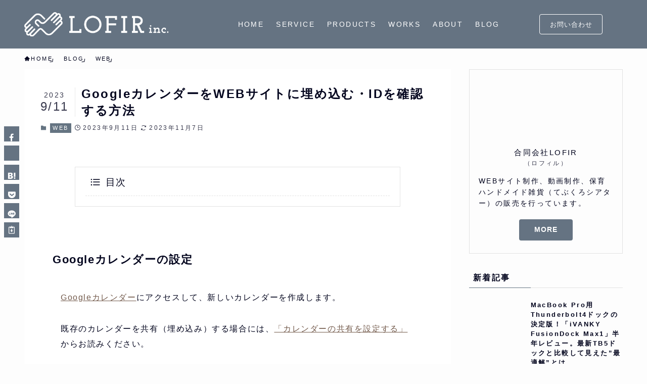

--- FILE ---
content_type: text/html; charset=UTF-8
request_url: https://lofir.net/google-cal-share/
body_size: 27556
content:
<!DOCTYPE html><html lang="ja" data-loaded="false" data-scrolled="false" data-spmenu="closed"><head><script data-no-optimize="1">var litespeed_docref=sessionStorage.getItem("litespeed_docref");litespeed_docref&&(Object.defineProperty(document,"referrer",{get:function(){return litespeed_docref}}),sessionStorage.removeItem("litespeed_docref"));</script> <meta charset="utf-8"><meta name="format-detection" content="telephone=no"><meta http-equiv="X-UA-Compatible" content="IE=edge"><meta name="viewport" content="width=device-width, viewport-fit=cover"><title>GoogleカレンダーをWEBサイトに埋め込む・IDを確認する方法 | 合同会社ＬＯＦＩＲ - WEBサイト制作・保育教材・手袋シアター・WEBマーケティング支援。</title><meta name='robots' content='max-image-preview:large' /><link rel='dns-prefetch' href='//ajaxzip3.github.io' /><link rel='dns-prefetch' href='//www.google-analytics.com' /><link rel='dns-prefetch' href='//www.googletagmanager.com' /><link rel="alternate" type="application/rss+xml" title="合同会社ＬＯＦＩＲ &raquo; フィード" href="https://lofir.net/feed/" /><link rel="alternate" type="application/rss+xml" title="合同会社ＬＯＦＩＲ &raquo; コメントフィード" href="https://lofir.net/comments/feed/" /><meta name="description" content="Googleカレンダーの設定 Googleカレンダーにアクセスして、新しいカレンダーを作成します。 既存のカレンダーを共有（埋め込み）する場合には、「カレンダーの共有を設定する」からお読みください。 新しいカレンダーを作成する 新たにカレン"><meta name="keywords" content="ホームページ制作, WEBマーケティング,保育教材,てぶくろシアター,手袋シアター,コンテンツ配信"><link rel="canonical" href="https://lofir.net/google-cal-share/"><meta property="og:locale" content="ja_JP"><meta property="og:type" content="article"><meta property="og:image" content="https://lofir.net/wp-content/uploads/2023/04/ogp.png"><meta property="og:title" content="GoogleカレンダーをWEBサイトに埋め込む・IDを確認する方法 | 合同会社ＬＯＦＩＲ - WEBサイト制作・保育教材・手袋シアター・WEBマーケティング支援。"><meta property="og:description" content="Googleカレンダーの設定 Googleカレンダーにアクセスして、新しいカレンダーを作成します。 既存のカレンダーを共有（埋め込み）する場合には、「カレンダーの共有を設定する」からお読みください。 新しいカレンダーを作成する 新たにカレン"><meta property="og:url" content="https://lofir.net/google-cal-share/"><meta property="og:site_name" content="合同会社ＬＯＦＩＲ"><meta name="twitter:card" content="summary_large_image">
<style id="litespeed-ccss">h1{overflow-wrap:break-word}ol,ul{overflow-wrap:break-word}:root{--wp--preset--font-size--normal:16px;--wp--preset--font-size--huge:42px}[class*=" icon-"]:before,[class^=icon-]:before{-webkit-font-smoothing:antialiased;-moz-osx-font-smoothing:grayscale;font-family:icomoon!important;font-style:normal;font-variant:normal;font-weight:400;line-height:1;text-transform:none}.icon-clipboard-copy:before{content:"\e93b"}.icon-clipboard-copied:before{content:"\e93c"}.icon-facebook:before{content:"\e901"}.icon-hatebu:before{content:"\e905"}.icon-line:before{color:#00c300;content:"\e907"}.icon-pocket:before{color:#ef3f56;content:"\e90a"}.icon-twitter:before{color:#1da1f2;content:"\e90d"}.icon-batsu:before{content:"\e91f"}.icon-posted:before{content:"\e931"}.icon-modified:before{content:"\e92d"}.icon-search:before{content:"\e92e"}.icon-close-thin:before{content:"\e920"}.icon-menu-thin:before{content:"\e91b"}.icon-index:before{content:"\e918"}.icon-chevron-small-up:before{content:"\e912"}.icon-mail:before{content:"\e92c"}.icon-home:before{content:"\e922"}.icon-books:before{content:"\e925"}#fix_bottom_menu:before,.p-spMenu__inner:before{content:"";height:100%;left:0;position:absolute;top:0;width:100%;z-index:0}.c-categoryList:before{-webkit-font-smoothing:antialiased;-moz-osx-font-smoothing:grayscale;font-family:icomoon!important;font-style:normal;font-variant:normal;font-weight:400;line-height:1;text-transform:none}.p-breadcrumb__item:after{border-right:1px solid;border-top:1px solid;box-sizing:content-box;color:inherit;content:"";display:block;height:4px;opacity:.8;-webkit-transform:rotate(45deg);transform:rotate(45deg);width:4px}:root{--swl-fz--root:3.6vw;--swl-fz--side:var(--swl-fz--root);--swl-block-margin:2em;--swl-sidebar_width:304px;--swl-sidebar_margin:52px;--swl-pad_post_content:0px;--swl-pad_container:4vw;--swl-h2-margin--x:-2vw;--swl-color_hov_gray:hsla(0,0%,59%,.05);--swl-color_border:hsla(0,0%,78%,.5);--swl-color_shadow:rgba(0,0,0,.12);--swl-box_shadow:0 2px 4px rgba(0,0,0,.05),0 4px 4px -4px rgba(0,0,0,.1);--swl-img_shadow:0 2px 8px rgba(0,0,0,.1),0 4px 8px -4px rgba(0,0,0,.2);--swl-btn_shadow:0 2px 2px rgba(0,0,0,.1),0 4px 8px -4px rgba(0,0,0,.2)}html{font-size:var(--swl-fz--root)}*{box-sizing:border-box;font-family:inherit;font-size:inherit;line-height:inherit;margin:0;padding:0}:after,:before{box-sizing:inherit;text-decoration:inherit;vertical-align:inherit}main{display:block}ol,ul{list-style:none}img{border-style:none;height:auto;max-width:100%}button,input{font-family:inherit;font-size:inherit;line-height:inherit}button,input{overflow:visible}button{text-transform:none}[type=submit],button{-webkit-appearance:button;display:inline-block}button,input{background-color:#f7f7f7;border:1px solid hsla(0,0%,78%,.5);border-radius:0;color:#333;padding:.25em .5em}body{word-wrap:break-word;-webkit-text-size-adjust:100%;background-color:var(--color_bg);color:var(--color_text);font-family:var(--swl-font_family);font-size:1rem;font-weight:var(--swl-font_weight);line-height:1.6;max-width:100%;min-width:100%;overflow-wrap:break-word;overflow-x:hidden;position:relative}a{color:var(--color_link)}#fix_bottom_menu{bottom:-60px;display:none;left:0;position:fixed}.l-article{max-width:var(--article_size);padding-left:0;padding-right:0}#body_wrap{max-width:100%;position:relative;z-index:1}.l-container{margin-left:auto;margin-right:auto;max-width:calc(var(--container_size,0px) + var(--swl-pad_container,0px)*2);padding-left:var(--swl-pad_container,0);padding-right:var(--swl-pad_container,0)}.l-content{margin:0 auto 6em;padding-top:2em;position:relative;z-index:1}.c-gnav{display:flex;height:100%;text-align:center}.c-gnav a{text-decoration:none}.c-gnav .ttl{color:inherit;line-height:1;position:relative;z-index:1}.c-gnav>.menu-item{height:100%;position:relative}.c-gnav>.menu-item>a{color:inherit;display:flex;flex-direction:column;height:100%;justify-content:center;padding:0 12px;position:relative;white-space:nowrap}.c-gnav>.menu-item>a .ttl{display:block;font-size:14px}.c-gnav>.menu-item>a:after{bottom:0;content:"";display:block;left:0;position:absolute}.l-header{background:var(--color_header_bg);left:0;top:0;z-index:100}.l-header,.l-header__inner{position:relative;width:100%}.l-header__inner{color:var(--color_header_text);z-index:1}.l-header__logo{line-height:1}.c-headLogo__link{display:block;text-decoration:none}.-img .c-headLogo__link{height:100%}.c-headLogo__img{height:100%;-o-object-fit:contain;object-fit:contain;width:auto}.w-header{align-items:center;display:flex}.l-header__customBtn,.l-header__menuBtn{height:var(--logo_size_sp);line-height:1.25;text-align:center;width:var(--logo_size_sp)}.l-mainContent{position:static!important;width:100%}.-sidebar-on .l-mainContent{max-width:100%}.l-mainContent__inner>:first-child,.post_content>:first-child{margin-top:0!important}.post_content>:last-child{margin-bottom:0!important}.l-scrollObserver{display:block;height:1px;left:0;position:absolute;top:100px;visibility:hidden;width:100%;z-index:1000}#sidebar{font-size:var(--swl-fz--side);position:relative}.c-listMenu li{margin:0;position:relative}.c-listMenu a{border-bottom:1px solid var(--swl-color_border);color:inherit;display:block;line-height:1.4;position:relative;text-decoration:none}.c-categoryList{color:var(--color_main)}.c-categoryList:before{content:"\e92f";margin-right:.5em}.c-categoryList__link{display:block;line-height:1;margin:.25em .25em .25em 0;padding:4px .5em;text-decoration:none}.c-categoryList__link{background-color:var(--color_main);color:#fff}.c-fixBtn{background:#fff;border:1px solid var(--color_main);border-radius:var(--swl-radius--8,0);box-shadow:var(--swl-box_shadow);color:var(--color_main);display:flex;flex-direction:column;height:52px;justify-content:center;line-height:1;opacity:.75;overflow:hidden;text-align:center;width:52px}.c-fixBtn+.c-fixBtn{margin-top:16px}.c-fixBtn__icon{display:block;font-size:20px}#pagetop .c-fixBtn__icon:before{font-size:24px}.c-iconBtn{align-content:center;align-items:center;color:inherit;display:flex;flex-wrap:wrap;height:100%;justify-content:center;text-decoration:none}.c-iconBtn__icon{display:block;font-size:24px}.p-spMenu__closeBtn .c-iconBtn__icon{font-size:20px}.c-iconBtn__icon:before{display:block}.c-modal{height:100%;left:0;position:fixed;top:0;width:100%;z-index:1000}[data-loaded=false] .c-modal{display:none}.c-modal:not(.is-opened){opacity:0;visibility:hidden}.c-overlay{background:rgba(0,0,0,.75);height:100%;left:0;position:absolute;top:0;width:100%;z-index:0}.c-postTitle{align-items:center;display:flex;flex-direction:row-reverse}.c-postTitle__ttl{font-size:5vw;line-height:1.4;width:100%}.c-postTitle__date{border-right:1px solid var(--color_border);font-weight:400;line-height:1;margin-right:.75em;padding:.5em .75em .5em 0;text-align:center}.c-postTitle__date .__y{display:block;font-size:3vw;line-height:1;margin-bottom:4px}.c-postTitle__date .__md{display:block;font-size:4.2vw}.c-searchForm{position:relative}.c-searchForm__s{background-color:#fff;line-height:2;padding:4px 44px 4px 8px;width:100%}.c-searchForm__submit{border-radius:var(--swl-radius--4,0);height:100%;overflow:hidden;position:absolute;right:0;top:0;width:40px}.c-searchForm__submit:before{color:#fff;font-size:20px;left:50%;position:absolute;top:50%;-webkit-transform:translateX(-50%) translateY(-50%);transform:translateX(-50%) translateY(-50%);z-index:1}.c-postThumb{overflow:hidden;position:relative;vertical-align:middle}.c-postThumb__figure{-webkit-backface-visibility:hidden;backface-visibility:hidden;overflow:hidden;position:relative;-webkit-transform:perspective(0);transform:perspective(0);width:100%;z-index:0}.c-postThumb__figure:before{content:"";display:block;height:0;padding-top:var(--card_posts_thumb_ratio)}.-type-list .c-postThumb__figure:before{padding-top:var(--list_posts_thumb_ratio)}.c-postThumb__img{left:0;-webkit-transform:scale(1.01) perspective(0);transform:scale(1.01) perspective(0)}.c-postThumb__img{-webkit-backface-visibility:hidden;backface-visibility:hidden;position:absolute;top:0}.c-postTimes{align-items:center;display:flex;flex-wrap:wrap}.c-postTimes__modified,.c-postTimes__posted{margin-right:.5em}.c-postTimes__modified:before,.c-postTimes__posted:before{margin-right:.25em;position:relative;top:1px}.p-breadcrumb{margin:0 auto;padding:8px 0;position:relative}.p-breadcrumb.-bg-on{background:#f7f7f7}.-frame-on .p-breadcrumb{background:none!important;border:none!important;box-shadow:none!important;padding-top:12px}.-frame-on .p-breadcrumb{padding-bottom:12px}.p-breadcrumb__list{display:flex;list-style:none;overflow:hidden;width:100%}.p-breadcrumb__item{margin-right:10px;padding-right:12px;position:relative}.p-breadcrumb__item:after{position:absolute;right:0;top:calc(50% - 2px)}.p-breadcrumb__item:last-child:after{content:none}.p-breadcrumb__item:last-child span{opacity:.8}.p-breadcrumb__text{color:inherit;display:block;font-size:10px;text-decoration:none;white-space:nowrap}.p-breadcrumb__text:before{margin-right:3px}.single span.p-breadcrumb__text{display:none}.p-fixBtnWrap{align-items:flex-end;bottom:1.25em;display:flex;flex-direction:column;opacity:0;position:fixed;right:1em;text-align:center;-webkit-transform:translateY(-8px);transform:translateY(-8px);visibility:hidden;z-index:99}[data-loaded=false] .p-fixBtnWrap{display:none}.p-postList.p-postList{list-style:none;margin-bottom:0;padding-left:0}.p-postList__item.p-postList__item:before{content:none}.-type-list .p-postList__item{margin-bottom:2em;margin-top:0}.c-widget .-type-list .p-postList__item{margin-bottom:1.5em}.p-postList__link{color:inherit;display:block;position:relative;text-decoration:none;z-index:0}.-type-list .p-postList__link{align-items:flex-start;display:flex;flex-wrap:wrap;justify-content:space-between}.-type-list .p-postList__thumb{width:36%}.p-postList__thumb:before{-webkit-backface-visibility:hidden;backface-visibility:hidden;background:linear-gradient(45deg,var(--color_gradient1),var(--color_gradient2));content:"";display:block;height:100%;left:0;opacity:0;position:absolute;top:0;-webkit-transform:perspective(0);transform:perspective(0);width:100%;z-index:1}.p-postList__body{position:relative}.-type-list .p-postList__body{width:60%}.p-postList .p-postList__title{background:0 0;border:none;color:inherit;display:block;font-weight:700;line-height:1.5;margin:0;padding:0}.p-postList .p-postList__title:after,.p-postList .p-postList__title:before{content:none}.-type-list .p-postList__title{font-size:3.6vw}.p-postList__meta{align-items:center;display:flex;flex-wrap:wrap;font-size:10px;line-height:1.25;margin-top:.75em;position:relative}.p-postList__title+.p-postList__meta{margin-top:.25em}.p-postList__meta :before{margin-right:.25em}.c-widget .p-postList__meta{margin-top:0}.p-postList__times{margin-right:.5em;padding:4px 0}.p-spMenu{height:100%;left:0;position:fixed;top:0;width:100%;z-index:101}[data-loaded=false] .p-spMenu{display:none}[data-spmenu=closed] .p-spMenu{opacity:0}.p-spMenu a{color:inherit}.p-spMenu .c-widget__title{margin-bottom:1.5em}.c-spnav{display:block;text-align:left}.c-spnav .menu-item{position:relative}.c-spnav>.menu-item:first-child>a{border-top:none}.c-spnav a{border-bottom:1px solid var(--color_border);display:block;padding:.75em .25em}[data-spmenu=closed] .p-spMenu__overlay{opacity:0;visibility:hidden}.p-spMenu__inner{box-shadow:0 0 8px var(--swl-color_shadow);height:100%;padding-top:var(--logo_size_sp);position:absolute;top:0;width:88vw;z-index:1}.-right .p-spMenu__inner{right:0;-webkit-transform:translateX(88vw);transform:translateX(88vw)}.p-spMenu__closeBtn{height:var(--logo_size_sp);position:absolute;top:0;width:var(--logo_size_sp);z-index:1}.-right .p-spMenu__closeBtn{right:0}.p-spMenu__body{-webkit-overflow-scrolling:touch;height:100%;overflow-y:scroll;padding:0 4vw 10vw;position:relative}.p-spMenu__nav{margin-top:-1em;padding-bottom:.5em}.u-bg-main{background-color:var(--color_main)!important;color:#fff!important}body:not(#_){--wp--preset--font-size--xs:.75em;--wp--preset--font-size--small:.9em;--wp--preset--font-size--normal:1rem;--wp--preset--font-size--medium:1.1em;--wp--preset--font-size--large:1.25em;--wp--preset--font-size--huge:1.6em}.u-fz-m{font-size:var(--wp--preset--font-size--medium)!important}.u-thin{opacity:.8}.u-obf-cover{display:block;height:100%!important;-o-object-fit:cover;object-fit:cover;width:100%!important}.c-widget+.c-widget{margin-top:2em}.c-widget__title{font-size:4vw;font-weight:700;margin-bottom:1.5em;overflow:hidden;position:relative}.c-widget__title:after,.c-widget__title:before{box-sizing:inherit;display:block;height:1px;position:absolute;z-index:0}.post_content{line-height:1.8;margin:0;max-width:100%;padding:0}.post_content>*{clear:both;margin-bottom:var(--swl-block-margin,2em)}.post_content>:first-child,.post_content div>:first-child{margin-top:0!important}.post_content>:last-child,.post_content div>:last-child{margin-bottom:0!important}div[class*=is-style-]>*{margin-bottom:1em}:root{--swl-box_padding:1.5em}.is-style-desktop .wp-block-group__inner-container,.is-style-desktop.wp-block-image img,.is-style-desktop.wp-block-video video{border:var(--bezel-width) solid #222;border-bottom-width:calc(var(--bezel-width) - var(--bezel-frame));border-radius:6px 6px 0 0;display:block;grid-area:Display;margin:0 auto;padding:0;z-index:0}.is-style-desktop figcaption{grid-area:Caption}.is-style-desktop:after{border:solid var(--bezel-frame) var(--body-color)!important;border-bottom-width:var(--bezel-width--foot)!important;border-radius:6px 6px 8px 8px!important;content:"";display:block;grid-area:Display;height:0;padding-top:var(--panel-ratio);width:100%;z-index:1}.is-style-desktop:before{background:linear-gradient(to bottom,rgba(0,0,0,.125),rgba(0,0,0,.05) 55%,rgba(0,0,0,.05) 75%,rgba(0,0,0,.075) 92%,hsla(0,0%,100%,.3) 96%,rgba(0,0,0,.35) 99%),linear-gradient(to right,hsla(0,0%,100%,.2),rgba(0,0,0,.35) 1%,hsla(0,0%,100%,.3) 4%,rgba(0,0,0,.02) 8%,hsla(0,0%,100%,.2) 25%,hsla(0,0%,100%,.2) 75%,rgba(0,0,0,.02) 92%,hsla(0,0%,100%,.3) 96%,rgba(0,0,0,.35) 99%,hsla(0,0%,100%,.2)),linear-gradient(to bottom,var(--body-color),var(--body-color));background-position:top,bottom,top;background-repeat:no-repeat;background-size:100% 92%,100% 8%,100%;border-radius:0 0 4px 4px/2px;box-shadow:0 0 calc(var(--body-width,4px)*.001) rgba(0,0,0,.2);content:"";display:block;grid-area:Foot;height:0;margin:0 auto;order:1;padding-top:10%;width:18%}.wp-block-gallery .is-style-desktop figcaption{bottom:var(--bezel-width--foot)!important;grid-area:Display}.swell-block-button a{text-align:center}[class*=is-style-btn_]{display:block;margin:0 auto 2em;position:relative;text-align:center}[class*=is-style-btn_] a{background:var(--color_main);display:inline-block;letter-spacing:1px;line-height:1.5;margin:0;min-width:64%;padding:.75em 1.5em;position:relative;text-decoration:none}[class*=is-style-btn_].-size-s a{font-size:.9em;min-width:40%}.is-style-btn_normal a{color:#fff;font-weight:700}.is-style-btn_line a{background:0 0;border:1px solid;color:var(--color_main);position:relative}@media (max-width:959px){#content{overflow:hidden}.l-header__gnav{display:none}.l-header__inner{align-items:center;display:flex;justify-content:space-between;padding:0}.l-header__logo{padding:0 2vw}.c-headLogo{height:var(--logo_size_sp)}.-img .c-headLogo__link{display:block;padding:10px 0}#sidebar{margin-top:4em}.p-fixBtnWrap{padding-bottom:calc(env(safe-area-inset-bottom)*.5)}#fix_bottom_menu+.p-fixBtnWrap{bottom:64px}.pc_{display:none!important}}@media (min-width:600px){:root{--swl-fz--root:16px;--swl-h2-margin--x:-16px}.l-content{padding-top:4em}.c-postTitle__ttl{font-size:24px}.c-postTitle__date .__y{font-size:14px}.c-postTitle__date .__md{font-size:24px}.p-breadcrumb__text{font-size:11px}.-type-list .p-postList__title{font-size:16px}#sidebar .-type-list .p-postList__title{font-size:13px}.p-postList__meta{font-size:11px}.c-widget__title{font-size:16px}[class*=is-style-btn_] a{min-width:40%}[class*=is-style-btn_].-size-s a{min-width:20%}}@media (min-width:960px){:root{--swl-fz--side:14px;--swl-pad_post_content:16px;--swl-pad_container:48px}.-sidebar-on .l-content{display:flex;flex-wrap:wrap;justify-content:space-between}.c-headLogo{height:var(--logo_size_pc)}.-sidebar-on .l-mainContent{width:calc(100% - var(--swl-sidebar_width) - var(--swl-sidebar_margin))}#sidebar .c-widget+.c-widget{margin-top:2.5em}.-sidebar-on #sidebar{width:var(--swl-sidebar_width)}.p-fixBtnWrap{bottom:2.5em;right:2.5em}.p-spMenu{display:none}.sp_{display:none!important}}@media (max-width:1200px){.c-gnav>.menu-item>a{padding:0 10px}}@media (max-width:1080px){.c-gnav>.menu-item>a{padding:0 8px}}.p-profileBox{border:1px solid var(--color_border);border-radius:var(--swl-radius--4,0);padding:4px}.p-profileBox__icon{margin-top:1em;text-align:center}.p-profileBox__iconImg{background:#fdfdfd;border:4px solid #fdfdfd;border-radius:50%;height:120px;-o-object-fit:cover;object-fit:cover;width:120px}.p-profileBox__name{padding-top:.5em;text-align:center}.p-profileBox__job{font-size:3.2vw;padding:0 1em;text-align:center}.p-profileBox__text{font-size:3.4vw;padding:1em}.p-profileBox .p-profileBox__btn{margin:1.5em auto .5em}.p-profileBox__btn .p-profileBox__btnLink{color:#fff}@media (min-width:600px){.p-profileBox__job{font-size:12px}.p-profileBox__text{font-size:14px}}:root{--swl-fz--content:14px;--swl-font_family:"Noto Sans JP",sans-serif;--swl-font_weight:400;--color_main:#657482;--color_text:#4d5059;--color_link:#846f63;--color_border:rgba(200,200,200,.5);--color_gray:rgba(200,200,200,.15);--color_htag:#657482;--color_bg:#fdfdfd;--color_gradient1:#d8ffff;--color_gradient2:#87e7ff;--color_main_thin:rgba(126,145,163,.05);--color_main_dark:rgba(76,87,98,1);--color_list_check:#657482;--color_list_num:#657482;--color_list_good:#86dd7b;--color_list_bad:#f36060;--color_faq_q:#d55656;--color_faq_a:#6599b7;--color_capbox_01:#f59b5f;--color_capbox_01_bg:#fff8eb;--color_capbox_02:#5fb9f5;--color_capbox_02_bg:#edf5ff;--color_capbox_03:#2fcd90;--color_capbox_03_bg:#eafaf2;--color_icon_good:#3cd250;--color_icon_good_bg:#ecffe9;--color_icon_bad:#4b73eb;--color_icon_bad_bg:#eafaff;--color_icon_info:#f578b4;--color_icon_info_bg:#fff0fa;--color_icon_announce:#ffa537;--color_icon_announce_bg:#fff5f0;--color_icon_pen:#7a7a7a;--color_icon_pen_bg:#f7f7f7;--color_icon_book:#787364;--color_icon_book_bg:#f8f6ef;--color_icon_point:#ffa639;--color_icon_check:#86d67c;--color_icon_batsu:#f36060;--color_icon_hatena:#5295cc;--color_icon_caution:#f7da38;--color_icon_memo:#84878a;--color_btn_red:#a89b97;--color_btn_blue:#738493;--color_btn_green:#fff;--color_btn_blue_dark:rgba(86,99,110,1);--color_btn_red_dark:rgba(126,116,113,1);--color_btn_green_dark:rgba(191,191,191,1);--color_btn_red2:#a09390;--color_btn_blue2:#617b8e;--color_btn_green2:#fff;--color_deep01:#e44141;--color_deep02:#3d79d5;--color_deep03:#63a84d;--color_deep04:#f09f4d;--color_pale01:#fff2f0;--color_pale02:#f3f8fd;--color_pale03:#f1f9ee;--color_pale04:#fdf9ee;--color_mark_blue:#b7e3ff;--color_mark_green:#bdf9c3;--color_mark_yellow:#fcf69f;--color_mark_orange:#ffddbc;--border01:solid 1px var(--color_main);--border02:double 4px var(--color_main);--border03:dashed 2px var(--color_border);--border04:solid 4px var(--color_gray);--card_posts_thumb_ratio:56.25%;--list_posts_thumb_ratio:61.8%;--big_posts_thumb_ratio:56.25%;--thumb_posts_thumb_ratio:100%;--color_header_bg:#657382;--color_header_text:#fff;--color_footer_bg:#46586b;--color_footer_text:#fff;--container_size:1200px;--article_size:1000px;--logo_size_sp:40px;--logo_size_pc:32px;--logo_size_pcfix:32px}.is-style-btn_normal a{border-radius:4px}.is-style-btn_line a{border-radius:4px}.c-gnav a:after{background:var(--color_main);width:0;height:2px}#pagetop{border-radius:50%}#fix_tocbtn{border-radius:50%}#fix_bottom_menu{color:#333}#fix_bottom_menu:before{background:#fff;opacity:.9}.c-widget__title.-spmenu{padding:.5em .75em;border-radius:var(--swl-radius--2,0px);background:var(--color_main);color:#fff}.p-spMenu{color:#333}.p-spMenu__inner:before{background:#fdfdfd;opacity:1}.p-spMenu__overlay{background:#000;opacity:.6}@media screen and (max-width:959px){.l-header__logo{margin-right:auto}.l-header__inner{-webkit-box-pack:end;-webkit-justify-content:flex-end;justify-content:flex-end}#pagetop{display:none}}@media screen and (min-width:600px){:root{--swl-fz--content:15px}}#fix_bottom_menu{box-shadow:0 0 4px rgba(0,0,0,.1);width:100%;z-index:100}#fix_bottom_menu:before{display:block;z-index:0}#fix_bottom_menu .menu_list{align-items:center;display:flex;height:50px;justify-content:space-between;padding:2px 0 0;position:relative;z-index:1}#fix_bottom_menu .menu_btn .open_btn{opacity:1;-webkit-transform:scale(1.1);transform:scale(1.1)}#fix_bottom_menu .menu-item{flex:1 1 100%;margin:0;padding:0;text-align:center}#fix_bottom_menu .menu-item a{color:inherit;display:block;line-height:1;text-decoration:none}#fix_bottom_menu .menu-item i{color:inherit;display:block;font-size:20px;height:20px;line-height:20px;text-align:center}#fix_bottom_menu .menu-item i:before{color:inherit;display:inline-block}#fix_bottom_menu .menu-item.pagetop_btn i{-webkit-transform:scale(1.4);transform:scale(1.4)}#fix_bottom_menu span{color:inherit;display:block;font-size:10px;line-height:1;margin-top:4px;width:100%}@media (max-width:959px){#fix_bottom_menu{display:block;padding-bottom:calc(env(safe-area-inset-bottom)*.5)}}@media (min-width:960px){.-series .l-header__inner{align-items:stretch;display:flex}.-series .l-header__logo{align-items:center;display:flex;flex-wrap:wrap;margin-right:24px;padding:16px 0}.-series .c-headLogo{margin-right:16px}.-series-right .l-header__inner{justify-content:space-between}.-series-right .c-gnavWrap{margin-left:auto}.-series-right .w-header{margin-left:12px}}@media (min-width:960px) and (min-width:600px){.-series .c-headLogo{max-width:400px}}.c-submenuToggleBtn:after{content:"";height:100%;left:0;position:absolute;top:0;width:100%;z-index:0}.c-submenuToggleBtn{display:block;height:2em;line-height:2;position:absolute;right:8px;text-align:center;top:50%;-webkit-transform:translateY(-50%);transform:translateY(-50%);width:2em;z-index:1}.c-submenuToggleBtn:before{content:"\e910";display:inline-block;font-family:icomoon;font-size:14px}.c-submenuToggleBtn:after{border:1px solid;opacity:.15}.c-listMenu a{padding:.75em .5em;position:relative}.c-listMenu a:not(:last-child){padding-right:40px}.c-listMenu .sub-menu{height:0;margin:0;opacity:0;overflow:hidden;position:relative}.c-listMenu .sub-menu a{font-size:.9em;padding-left:1.5em}@media (min-width:600px){.c-submenuToggleBtn{height:28px;line-height:28px;width:28px}}:root{--color_content_bg:#fff}.c-widget__title.-side{padding:0 .5em .5em}.c-widget__title.-side:before{content:"";bottom:0;left:0;width:40%;z-index:1;background:var(--color_main)}.c-widget__title.-side:after{content:"";bottom:0;left:0;width:100%;background:var(--color_border)}.c-shareBtns__item:not(:last-child){margin-right:4px}.c-shareBtns__btn{padding:8px 0}@media screen and (max-width:959px){.single .c-postTitle__date{display:none}}.l-content{padding-top:4vw}.p-breadcrumb+.l-content{padding-top:0}.-frame-on.-sidebar-on{--swl-sidebar_margin:36px}.-frame-on .l-mainContent{background:#fff;border-radius:var(--swl-radius--4,0);padding:3vw}@media (max-width:959px){.l-content{padding-left:2vw;padding-right:2vw}.-frame-on{--swl-pad_container:2vw;--swl-h2-margin--x:-3vw}.-frame-off-sidebar .l-sidebar{padding-left:1vw;padding-right:1vw}}@media (min-width:960px){.-frame-on .l-mainContent{padding:32px}}@media (min-width:600px){.l-content{padding-top:2em}}.p-toc.-modal{height:100%;margin:0;overflow-y:auto;padding:0}.p-toc__ttl{display:block;font-size:1.2em;line-height:1;position:relative;text-align:center}.p-toc__ttl:before{content:"\e918";display:inline-block;font-family:icomoon;margin-right:.5em;padding-bottom:2px;vertical-align:middle}#index_modal .p-toc__ttl{margin-bottom:.5em}.p-indexModal{padding:80px 16px}.p-indexModal__inner{background:#fdfdfd;border-radius:var(--swl-radius--4,0);color:#333;height:100%;margin:-1em auto 0!important;max-width:800px;padding:2em 1.5em;position:relative;-webkit-transform:translateY(16px);transform:translateY(16px);z-index:1}.p-indexModal__close{color:#fff;left:0;line-height:2;padding-top:.5em;position:absolute;text-align:center;text-shadow:1px 1px 1px #000;top:100%;width:100%}.p-searchModal__inner{background:hsla(0,0%,100%,.1);left:50%;max-width:600px;padding:1em;position:absolute;top:calc(50% + 16px);-webkit-transform:translateX(-50%) translateY(-50%);transform:translateX(-50%) translateY(-50%);width:96%;z-index:1}.p-searchModal__inner .c-searchForm{box-shadow:0 0 4px hsla(0,0%,100%,.2)}.p-searchModal__inner .s{font-size:16px}@media (min-width:600px){.p-indexModal__inner{padding:2em}}.p-articleMetas{align-items:center;display:flex;flex-wrap:wrap;font-size:12px;padding:0 1px}.p-articleMetas.-top{margin-top:.5em}.p-articleMetas.-top .p-articleMetas__termList{font-size:11px}.p-articleMetas__termList{align-items:center;display:flex;flex-wrap:wrap;margin:0 .25em 0 0}.p-articleMetas__times{margin:.25em .25em .25em 0}.p-articleThumb{margin:2em 0;text-align:center;width:100%}.p-articleThumb__img{border-radius:var(--swl-radius--8,0);display:block;width:100%}.c-shareBtns{margin:2em 0}.c-shareBtns__list{display:flex;justify-content:center}.c-shareBtns__item.-facebook{color:#3b5998}.c-shareBtns__item.-twitter{color:#1da1f2}.c-shareBtns__item.-hatebu{color:#00a4de}.c-shareBtns__item.-pocket{color:#ef3f56}.c-shareBtns__item.-line{color:#00c300}.c-shareBtns__item.-copy{color:#909494;position:relative}.c-shareBtns:not(.-style-btn-small) .c-shareBtns__item{flex:1}.c-shareBtns__btn{background-color:currentColor;border-radius:var(--swl-radius--2,0);color:inherit;display:block;text-align:center;text-decoration:none}.c-shareBtns__icon{color:#fff;display:block;font-size:4.5vw;line-height:1}.c-shareBtns__icon:before{color:inherit;display:block}.-fix.c-shareBtns{border:none!important;left:8px;margin:0;position:fixed;top:50%;-webkit-transform:translateY(-50%);transform:translateY(-50%);width:30px;z-index:99}.-fix.c-shareBtns .c-shareBtns__list{border:none;flex-direction:column;margin:0;padding:0;width:100%}.-fix.c-shareBtns .c-shareBtns__item{flex-basis:100%;margin:4px 0;max-width:100%;padding:0;width:100%}.-fix.c-shareBtns .c-shareBtns__btn{padding:0}.-fix.c-shareBtns .c-shareBtns__icon:before{font-size:16px;height:30px;line-height:30px}.c-urlcopy{display:block;position:relative;width:100%}.c-urlcopy .-copied{opacity:0;position:absolute;top:8px}.c-urlcopy .-to-copy{opacity:1;top:0}.c-urlcopy__content{align-items:center;display:flex;justify-content:center;position:relative;width:100%}.c-copyedPoppup{bottom:calc(100% + 2px);color:grey;font-size:10px;opacity:0;position:absolute;right:0;text-align:right;visibility:hidden;white-space:nowrap}.-fix.c-shareBtns .c-copyedPoppup{bottom:50%;left:100%;right:auto;-webkit-transform:translateX(8px) translateY(50%);transform:translateX(8px) translateY(50%)}@media (min-width:600px){.c-shareBtns__icon{font-size:18px}.c-copyedPoppup{font-size:11px;right:50%;-webkit-transform:translateX(50%);transform:translateX(50%)}}@media (max-width:959px){.-fix.c-shareBtns{display:none!important}}body{--wp--preset--color--black:#000;--wp--preset--color--cyan-bluish-gray:#abb8c3;--wp--preset--color--white:#fff;--wp--preset--color--pale-pink:#f78da7;--wp--preset--color--vivid-red:#cf2e2e;--wp--preset--color--luminous-vivid-orange:#ff6900;--wp--preset--color--luminous-vivid-amber:#fcb900;--wp--preset--color--light-green-cyan:#7bdcb5;--wp--preset--color--vivid-green-cyan:#00d084;--wp--preset--color--pale-cyan-blue:#8ed1fc;--wp--preset--color--vivid-cyan-blue:#0693e3;--wp--preset--color--vivid-purple:#9b51e0;--wp--preset--gradient--vivid-cyan-blue-to-vivid-purple:linear-gradient(135deg,rgba(6,147,227,1) 0%,#9b51e0 100%);--wp--preset--gradient--light-green-cyan-to-vivid-green-cyan:linear-gradient(135deg,#7adcb4 0%,#00d082 100%);--wp--preset--gradient--luminous-vivid-amber-to-luminous-vivid-orange:linear-gradient(135deg,rgba(252,185,0,1) 0%,rgba(255,105,0,1) 100%);--wp--preset--gradient--luminous-vivid-orange-to-vivid-red:linear-gradient(135deg,rgba(255,105,0,1) 0%,#cf2e2e 100%);--wp--preset--gradient--very-light-gray-to-cyan-bluish-gray:linear-gradient(135deg,#eee 0%,#a9b8c3 100%);--wp--preset--gradient--cool-to-warm-spectrum:linear-gradient(135deg,#4aeadc 0%,#9778d1 20%,#cf2aba 40%,#ee2c82 60%,#fb6962 80%,#fef84c 100%);--wp--preset--gradient--blush-light-purple:linear-gradient(135deg,#ffceec 0%,#9896f0 100%);--wp--preset--gradient--blush-bordeaux:linear-gradient(135deg,#fecda5 0%,#fe2d2d 50%,#6b003e 100%);--wp--preset--gradient--luminous-dusk:linear-gradient(135deg,#ffcb70 0%,#c751c0 50%,#4158d0 100%);--wp--preset--gradient--pale-ocean:linear-gradient(135deg,#fff5cb 0%,#b6e3d4 50%,#33a7b5 100%);--wp--preset--gradient--electric-grass:linear-gradient(135deg,#caf880 0%,#71ce7e 100%);--wp--preset--gradient--midnight:linear-gradient(135deg,#020381 0%,#2874fc 100%);--wp--preset--duotone--dark-grayscale:url('#wp-duotone-dark-grayscale');--wp--preset--duotone--grayscale:url('#wp-duotone-grayscale');--wp--preset--duotone--purple-yellow:url('#wp-duotone-purple-yellow');--wp--preset--duotone--blue-red:url('#wp-duotone-blue-red');--wp--preset--duotone--midnight:url('#wp-duotone-midnight');--wp--preset--duotone--magenta-yellow:url('#wp-duotone-magenta-yellow');--wp--preset--duotone--purple-green:url('#wp-duotone-purple-green');--wp--preset--duotone--blue-orange:url('#wp-duotone-blue-orange');--wp--preset--font-size--small:13px;--wp--preset--font-size--medium:20px;--wp--preset--font-size--large:36px;--wp--preset--font-size--x-large:42px}body{font-feature-settings:"palt" 1;letter-spacing:.15em;-webkit-font-smoothing:antialiased;-moz-osx-font-smoothing:grayscale}@media (min-width:960px){.-series .l-header__logo{padding:24px 0}}@media (max-width:959px){.l-header__logo{padding-top:4px;padding-bottom:4px}}.head-contact{margin-left:1em}.c-gnav{align-items:center}.swell-block-button__link span,.p-profileBox__name,.p-profileBox__btn,.menu-item,.c-widget__title.-spmenu{font-family:'Josefin Slab','Noto Sans JP',sans-serif}.p-articleThumb{text-align:center}.c-shareBtns__btn{color:#657382}.is-style-btn_line.white_ a{color:#fff;border:1px solid #fff}:root{--pb_colset_yellow:#fdc44f;--pb_colset_yellow_thin:#fef9ed;--pb_colset_yellow_dark:#b4923a;--pb_colset_pink:#fd9392;--pb_colset_pink_thin:#ffefef;--pb_colset_pink_dark:#d07373;--pb_colset_green:#91c13e;--pb_colset_green_thin:#f2f8e8;--pb_colset_green_dark:#61841f;--pb_colset_blue:#6fc7e1;--pb_colset_blue_thin:#f0f9fc;--pb_colset_blue_dark:#419eb9;--pb_colset_cvbox_01_bg:#f5f5f5;--pb_colset_cvbox_01_list:#3190b7;--pb_colset_cvbox_01_btn:#91c13e;--pb_colset_cvbox_01_shadow:#628328;--pb_colset_cvbox_01_note:#fdc44f;--pb_colset_compare_01_l:#6fc7e1;--pb_colset_compare_01_l_bg:#f0f9fc;--pb_colset_compare_01_r:#ffa883;--pb_colset_compare_01_r_bg:#fff6f2;--pb_colset_iconbox_01:#6e828a;--pb_colset_iconbox_01_bg:#fff;--pb_colset_iconbox_01_icon:#ee8f81;--pb_colset_bargraph_01:#9dd9dd;--pb_colset_bargraph_01_bg:#fafafa;--pb_colset_bar_01:#f8db92;--pb_colset_bar_02:#fda9a8;--pb_colset_bar_03:#bdda8b;--pb_colset_bar_04:#a1c6f1;--pb_colset_rating_01_bg:#fafafa;--pb_colset_rating_01_text:#71828a;--pb_colset_rating_01_label:#71828a;--pb_colset_rating_01_point:#ee8f81}:root{--pchpp-color-paypay:#b9a01a}.pochipp-box__image{grid-area:areaImg;margin:0;padding:0}.pochipp-box__body{grid-area:areaBody;margin:0;padding:0}.pochipp-box .pochipp-box__btns{position:relative;left:-4px;display:flex;flex-wrap:wrap;grid-area:areaBtns;align-items:flex-end;width:calc(100% + 8px);margin:12px 0 0;padding:0}:root{--hcb-font-size:14px}:root{--hcb-font-size--mobile:13px}:root{--hcb-font-family:Menlo,Consolas,"Hiragino Kaku Gothic ProN","Hiragino Sans",Meiryo,sans-serif}body{--hcb-color--text:#1f1e1e;--hcb-color--text-shadow:#fff;--hcb-color--bg:#f7f6f6;--hcb-color--lang--text:#1f1e1e;--hcb-color--lang--bg:#dedede;--hcb-color--line-numbers:#999;--hcb-color--highlight:hsla(24,20%,49%,.1);--hcb-color--highlight-text:#f5f2f0;--hcb-color--highlight-bg:#b1aead;--hcb-file-icon:url(/wp-content/plugins/highlighting-code-block/assets/img/file-icon-light.svg);--hcb-color--scrollbar-track:rgba(0,0,0,.05);--hcb-color--scrollbar-thumb:#0000001a}:root{--pchpp-color-custom:#5ca250;--pchpp-color-custom-2:#8e59e4;--pchpp-color-amazon:#f99a0c;--pchpp-color-rakuten:#e0423c;--pchpp-color-yahoo:#438ee8}</style><link rel="preload" data-asynced="1" data-optimized="2" as="style" onload="this.onload=null;this.rel='stylesheet'" href="https://lofir.net/wp-content/litespeed/ucss/6c9cc0dcff33716772645286b8d80a5b.css?ver=692a3" /><script type="litespeed/javascript">!function(a){"use strict";var b=function(b,c,d){function e(a){return h.body?a():void setTimeout(function(){e(a)})}function f(){i.addEventListener&&i.removeEventListener("load",f),i.media=d||"all"}var g,h=a.document,i=h.createElement("link");if(c)g=c;else{var j=(h.body||h.getElementsByTagName("head")[0]).childNodes;g=j[j.length-1]}var k=h.styleSheets;i.rel="stylesheet",i.href=b,i.media="only x",e(function(){g.parentNode.insertBefore(i,c?g:g.nextSibling)});var l=function(a){for(var b=i.href,c=k.length;c--;)if(k[c].href===b)return a();setTimeout(function(){l(a)})};return i.addEventListener&&i.addEventListener("load",f),i.onloadcssdefined=l,l(f),i};"undefined"!=typeof exports?exports.loadCSS=b:a.loadCSS=b}("undefined"!=typeof global?global:this);!function(a){if(a.loadCSS){var b=loadCSS.relpreload={};if(b.support=function(){try{return a.document.createElement("link").relList.supports("preload")}catch(b){return!1}},b.poly=function(){for(var b=a.document.getElementsByTagName("link"),c=0;c<b.length;c++){var d=b[c];"preload"===d.rel&&"style"===d.getAttribute("as")&&(a.loadCSS(d.href,d,d.getAttribute("media")),d.rel=null)}},!b.support()){b.poly();var c=a.setInterval(b.poly,300);a.addEventListener&&a.addEventListener("load",function(){b.poly(),a.clearInterval(c)}),a.attachEvent&&a.attachEvent("onload",function(){a.clearInterval(c)})}}}(this);</script> <style id='wp-block-image-inline-css' type='text/css'>.wp-block-image>a,.wp-block-image>figure>a{display:inline-block}.wp-block-image img{box-sizing:border-box;height:auto;max-width:100%;vertical-align:bottom}@media not (prefers-reduced-motion){.wp-block-image img.hide{visibility:hidden}.wp-block-image img.show{animation:show-content-image .4s}}.wp-block-image[style*=border-radius] img,.wp-block-image[style*=border-radius]>a{border-radius:inherit}.wp-block-image.has-custom-border img{box-sizing:border-box}.wp-block-image.aligncenter{text-align:center}.wp-block-image.alignfull>a,.wp-block-image.alignwide>a{width:100%}.wp-block-image.alignfull img,.wp-block-image.alignwide img{height:auto;width:100%}.wp-block-image .aligncenter,.wp-block-image .alignleft,.wp-block-image .alignright,.wp-block-image.aligncenter,.wp-block-image.alignleft,.wp-block-image.alignright{display:table}.wp-block-image .aligncenter>figcaption,.wp-block-image .alignleft>figcaption,.wp-block-image .alignright>figcaption,.wp-block-image.aligncenter>figcaption,.wp-block-image.alignleft>figcaption,.wp-block-image.alignright>figcaption{caption-side:bottom;display:table-caption}.wp-block-image .alignleft{float:left;margin:.5em 1em .5em 0}.wp-block-image .alignright{float:right;margin:.5em 0 .5em 1em}.wp-block-image .aligncenter{margin-left:auto;margin-right:auto}.wp-block-image :where(figcaption){margin-bottom:1em;margin-top:.5em}.wp-block-image.is-style-circle-mask img{border-radius:9999px}@supports ((-webkit-mask-image:none) or (mask-image:none)) or (-webkit-mask-image:none){.wp-block-image.is-style-circle-mask img{border-radius:0;-webkit-mask-image:url('data:image/svg+xml;utf8,<svg viewBox="0 0 100 100" xmlns="http://www.w3.org/2000/svg"><circle cx="50" cy="50" r="50"/></svg>');mask-image:url('data:image/svg+xml;utf8,<svg viewBox="0 0 100 100" xmlns="http://www.w3.org/2000/svg"><circle cx="50" cy="50" r="50"/></svg>');mask-mode:alpha;-webkit-mask-position:center;mask-position:center;-webkit-mask-repeat:no-repeat;mask-repeat:no-repeat;-webkit-mask-size:contain;mask-size:contain}}:root :where(.wp-block-image.is-style-rounded img,.wp-block-image .is-style-rounded img){border-radius:9999px}.wp-block-image figure{margin:0}.wp-lightbox-container{display:flex;flex-direction:column;position:relative}.wp-lightbox-container img{cursor:zoom-in}.wp-lightbox-container img:hover+button{opacity:1}.wp-lightbox-container button{align-items:center;backdrop-filter:blur(16px) saturate(180%);background-color:#5a5a5a40;border:none;border-radius:4px;cursor:zoom-in;display:flex;height:20px;justify-content:center;opacity:0;padding:0;position:absolute;right:16px;text-align:center;top:16px;width:20px;z-index:100}@media not (prefers-reduced-motion){.wp-lightbox-container button{transition:opacity .2s ease}}.wp-lightbox-container button:focus-visible{outline:3px auto #5a5a5a40;outline:3px auto -webkit-focus-ring-color;outline-offset:3px}.wp-lightbox-container button:hover{cursor:pointer;opacity:1}.wp-lightbox-container button:focus{opacity:1}.wp-lightbox-container button:focus,.wp-lightbox-container button:hover,.wp-lightbox-container button:not(:hover):not(:active):not(.has-background){background-color:#5a5a5a40;border:none}.wp-lightbox-overlay{box-sizing:border-box;cursor:zoom-out;height:100vh;left:0;overflow:hidden;position:fixed;top:0;visibility:hidden;width:100%;z-index:100000}.wp-lightbox-overlay .close-button{align-items:center;cursor:pointer;display:flex;justify-content:center;min-height:40px;min-width:40px;padding:0;position:absolute;right:calc(env(safe-area-inset-right) + 16px);top:calc(env(safe-area-inset-top) + 16px);z-index:5000000}.wp-lightbox-overlay .close-button:focus,.wp-lightbox-overlay .close-button:hover,.wp-lightbox-overlay .close-button:not(:hover):not(:active):not(.has-background){background:none;border:none}.wp-lightbox-overlay .lightbox-image-container{height:var(--wp--lightbox-container-height);left:50%;overflow:hidden;position:absolute;top:50%;transform:translate(-50%,-50%);transform-origin:top left;width:var(--wp--lightbox-container-width);z-index:9999999999}.wp-lightbox-overlay .wp-block-image{align-items:center;box-sizing:border-box;display:flex;height:100%;justify-content:center;margin:0;position:relative;transform-origin:0 0;width:100%;z-index:3000000}.wp-lightbox-overlay .wp-block-image img{height:var(--wp--lightbox-image-height);min-height:var(--wp--lightbox-image-height);min-width:var(--wp--lightbox-image-width);width:var(--wp--lightbox-image-width)}.wp-lightbox-overlay .wp-block-image figcaption{display:none}.wp-lightbox-overlay button{background:none;border:none}.wp-lightbox-overlay .scrim{background-color:#fff;height:100%;opacity:.9;position:absolute;width:100%;z-index:2000000}.wp-lightbox-overlay.active{visibility:visible}@media not (prefers-reduced-motion){.wp-lightbox-overlay.active{animation:turn-on-visibility .25s both}.wp-lightbox-overlay.active img{animation:turn-on-visibility .35s both}.wp-lightbox-overlay.show-closing-animation:not(.active){animation:turn-off-visibility .35s both}.wp-lightbox-overlay.show-closing-animation:not(.active) img{animation:turn-off-visibility .25s both}.wp-lightbox-overlay.zoom.active{animation:none;opacity:1;visibility:visible}.wp-lightbox-overlay.zoom.active .lightbox-image-container{animation:lightbox-zoom-in .4s}.wp-lightbox-overlay.zoom.active .lightbox-image-container img{animation:none}.wp-lightbox-overlay.zoom.active .scrim{animation:turn-on-visibility .4s forwards}.wp-lightbox-overlay.zoom.show-closing-animation:not(.active){animation:none}.wp-lightbox-overlay.zoom.show-closing-animation:not(.active) .lightbox-image-container{animation:lightbox-zoom-out .4s}.wp-lightbox-overlay.zoom.show-closing-animation:not(.active) .lightbox-image-container img{animation:none}.wp-lightbox-overlay.zoom.show-closing-animation:not(.active) .scrim{animation:turn-off-visibility .4s forwards}}@keyframes show-content-image{0%{visibility:hidden}99%{visibility:hidden}to{visibility:visible}}@keyframes turn-on-visibility{0%{opacity:0}to{opacity:1}}@keyframes turn-off-visibility{0%{opacity:1;visibility:visible}99%{opacity:0;visibility:visible}to{opacity:0;visibility:hidden}}@keyframes lightbox-zoom-in{0%{transform:translate(calc((-100vw + var(--wp--lightbox-scrollbar-width))/2 + var(--wp--lightbox-initial-left-position)),calc(-50vh + var(--wp--lightbox-initial-top-position))) scale(var(--wp--lightbox-scale))}to{transform:translate(-50%,-50%) scale(1)}}@keyframes lightbox-zoom-out{0%{transform:translate(-50%,-50%) scale(1);visibility:visible}99%{visibility:visible}to{transform:translate(calc((-100vw + var(--wp--lightbox-scrollbar-width))/2 + var(--wp--lightbox-initial-left-position)),calc(-50vh + var(--wp--lightbox-initial-top-position))) scale(var(--wp--lightbox-scale));visibility:hidden}}
/*# sourceURL=https://lofir.net/wp-includes/blocks/image/style.min.css */</style><noscript><link href="https://lofir.net/wp-content/themes/swell/build/css/noscript.css" rel="stylesheet"></noscript><link rel="https://api.w.org/" href="https://lofir.net/wp-json/" /><link rel="alternate" title="JSON" type="application/json" href="https://lofir.net/wp-json/wp/v2/posts/1607" /><link rel='shortlink' href='https://lofir.net/?p=1607' /><link rel="icon" href="https://lofir.net/wp-content/uploads/2023/04/cropped-favicon-32x32.png" sizes="32x32" /><link rel="icon" href="https://lofir.net/wp-content/uploads/2023/04/cropped-favicon-192x192.png" sizes="192x192" /><link rel="apple-touch-icon" href="https://lofir.net/wp-content/uploads/2023/04/cropped-favicon-180x180.png" /><meta name="msapplication-TileImage" content="https://lofir.net/wp-content/uploads/2023/04/cropped-favicon-270x270.png" /> <script>(function(w,d,s,l,i){w[l]=w[l]||[];w[l].push({'gtm.start':
new Date().getTime(),event:'gtm.js'});var f=d.getElementsByTagName(s)[0],
j=d.createElement(s),dl=l!='dataLayer'?'&l='+l:'';j.async=true;j.src=
'https://www.googletagmanager.com/gtm.js?id='+i+dl;f.parentNode.insertBefore(j,f);
})(window,document,'script','dataLayer','GTM-T7TZBL2');</script> </head><body><noscript><iframe data-lazyloaded="1" src="about:blank" data-litespeed-src="https://www.googletagmanager.com/ns.html?id=GTM-T7TZBL2"
height="0" width="0" style="display:none;visibility:hidden"></iframe></noscript><div id="body_wrap" class="wp-singular post-template-default single single-post postid-1607 single-format-standard wp-theme-swell wp-child-theme-swell_childswell_child -sidebar-on -frame-on -frame-off-sidebar id_1607" ><div id="sp_menu" class="p-spMenu -right"><div class="p-spMenu__inner"><div class="p-spMenu__closeBtn"><button class="c-iconBtn -menuBtn c-plainBtn" data-onclick="toggleMenu" aria-label="メニューを閉じる"><i class="c-iconBtn__icon icon-close-thin"></i></button></div><div class="p-spMenu__body"><div class="c-widget__title -spmenu">MENU</div><div class="p-spMenu__nav"><ul class="c-spnav c-listMenu"><li class="menu-item menu-item-type-post_type menu-item-object-page menu-item-home menu-item-484"><a href="https://lofir.net/">HOME</a></li><li class="menu-item menu-item-type-post_type menu-item-object-page menu-item-has-children menu-item-496"><a href="https://lofir.net/about/">ABOUT US<button class="c-submenuToggleBtn c-plainBtn" data-onclick="toggleSubmenu" aria-label="サブメニューを開閉する"></button></a><ul class="sub-menu"><li class="menu-item menu-item-type-post_type menu-item-object-page menu-item-497"><a href="https://lofir.net/about/equipment/">EQUIPMENT</a></li></ul></li><li class="menu-item menu-item-type-post_type menu-item-object-page menu-item-has-children menu-item-490"><a href="https://lofir.net/service/">SERVICE<button class="c-submenuToggleBtn c-plainBtn" data-onclick="toggleSubmenu" aria-label="サブメニューを開閉する"></button></a><ul class="sub-menu"><li class="menu-item menu-item-type-post_type menu-item-object-page menu-item-491"><a href="https://lofir.net/service/website/">CREATE WEBSITE</a></li><li class="menu-item menu-item-type-post_type menu-item-object-page menu-item-492"><a href="https://lofir.net/service/movie/">CREATE MOVIE</a></li><li class="menu-item menu-item-type-post_type menu-item-object-page menu-item-493"><a href="https://lofir.net/products/tebukuro/">手袋シアター（てぶくろシアター）</a></li></ul></li><li class="menu-item menu-item-type-post_type menu-item-object-page menu-item-has-children menu-item-947"><a href="https://lofir.net/products/">PRODUCTS<button class="c-submenuToggleBtn c-plainBtn" data-onclick="toggleSubmenu" aria-label="サブメニューを開閉する"></button></a><ul class="sub-menu"><li class="menu-item menu-item-type-post_type menu-item-object-page menu-item-948"><a href="https://lofir.net/products/tebukuro/">手袋シアター（てぶくろシアター）</a></li><li class="menu-item menu-item-type-post_type menu-item-object-page menu-item-949"><a href="https://lofir.net/products/others/">OTHERS</a></li></ul></li><li class="menu-item menu-item-type-post_type menu-item-object-page current_page_parent menu-item-485"><a href="https://lofir.net/blog/">BLOG</a></li><li class="menu-item menu-item-type-post_type menu-item-object-page menu-item-486"><a href="https://lofir.net/faq/">FAQ</a></li><li class="menu-item menu-item-type-post_type menu-item-object-page menu-item-487"><a href="https://lofir.net/contact/">CONTACT</a></li><li class="menu-item menu-item-type-post_type menu-item-object-page menu-item-494"><a href="https://lofir.net/sitemap/">SITEMAP</a></li><li class="menu-item menu-item-type-post_type menu-item-object-page menu-item-privacy-policy menu-item-495"><a rel="privacy-policy" href="https://lofir.net/privacy-policy/">PRIVACY POLICY</a></li></ul></div></div></div><div class="p-spMenu__overlay c-overlay" data-onclick="toggleMenu"></div></div><header id="header" class="l-header -series -series-right" data-spfix="0"><div class="l-header__inner l-container"><div class="l-header__logo"><div class="c-headLogo -img"><a href="https://lofir.net/" title="合同会社ＬＯＦＩＲ" class="c-headLogo__link" rel="home"><img data-lazyloaded="1" src="[data-uri]" width="439" height="74" data-src="https://lofir.net/wp-content/uploads/2023/04/logo_lofir_inc.png.webp" alt="合同会社ＬＯＦＩＲ" class="c-headLogo__img" data-srcset="https://lofir.net/wp-content/uploads/2023/04/logo_lofir_inc.png.webp 439w, https://lofir.net/wp-content/uploads/2023/04/logo_lofir_inc-420x71.png.webp 420w" data-sizes="(max-width: 959px) 50vw, 800px" decoding="async" loading="eager" ></a></div></div><nav id="gnav" class="l-header__gnav c-gnavWrap"><ul class="c-gnav"><li class="menu-item menu-item-type-post_type menu-item-object-page menu-item-home menu-item-146"><a href="https://lofir.net/"><span class="ttl">HOME</span></a></li><li class="menu-item menu-item-type-post_type menu-item-object-page menu-item-149"><a href="https://lofir.net/service/"><span class="ttl">SERVICE</span></a></li><li class="menu-item menu-item-type-post_type menu-item-object-page menu-item-946"><a href="https://lofir.net/products/"><span class="ttl">PRODUCTS</span></a></li><li class="menu-item menu-item-type-post_type menu-item-object-page menu-item-844"><a href="https://lofir.net/works/"><span class="ttl">WORKS</span></a></li><li class="menu-item menu-item-type-post_type menu-item-object-page menu-item-426"><a href="https://lofir.net/about/"><span class="ttl">ABOUT</span></a></li><li class="menu-item menu-item-type-post_type menu-item-object-page current_page_parent menu-item-147"><a href="https://lofir.net/blog/"><span class="ttl">BLOG</span></a></li></ul></nav><div class="w-header pc_"><div class="w-header__inner"><div id="custom_html-8" class="widget_text w-header__item widget_custom_html"><div class="textwidget custom-html-widget"><div class="p-blogParts post_content" data-partsID="500"><div class="swell-block-button -size-s head-contact white_ is-style-btn_line"><a href="https://lofir.net/contact/" class="swell-block-button__link"><span>お問い合わせ</span></a></div></div></div></div></div></div><div class="l-header__customBtn sp_"></div><div class="l-header__menuBtn sp_"><button class="c-iconBtn -menuBtn c-plainBtn" data-onclick="toggleMenu" aria-label="メニューボタン"><i class="c-iconBtn__icon icon-menu-thin"></i></button></div></div></header><div id="breadcrumb" class="p-breadcrumb -bg-on"><ol class="p-breadcrumb__list l-container"><li class="p-breadcrumb__item"><a href="https://lofir.net/" class="p-breadcrumb__text"><span class="__home icon-home"> HOME</span></a></li><li class="p-breadcrumb__item"><a href="https://lofir.net/blog/" class="p-breadcrumb__text"><span>BLOG</span></a></li><li class="p-breadcrumb__item"><a href="https://lofir.net/category/web/" class="p-breadcrumb__text"><span>WEB</span></a></li><li class="p-breadcrumb__item"><span class="p-breadcrumb__text">GoogleカレンダーをWEBサイトに埋め込む・IDを確認する方法</span></li></ol></div><div id="content" class="l-content l-container" data-postid="1607" data-pvct="true"><main id="main_content" class="l-mainContent l-article"><article class="l-mainContent__inner" data-clarity-region="article"><div class="p-articleHead c-postTitle"><h1 class="c-postTitle__ttl">GoogleカレンダーをWEBサイトに埋め込む・IDを確認する方法</h1>
<time class="c-postTitle__date u-thin" datetime="2023-09-11" aria-hidden="true">
<span class="__y">2023</span>
<span class="__md">9/11</span>
</time></div><div class="p-articleMetas -top"><div class="p-articleMetas__termList c-categoryList">
<a class="c-categoryList__link hov-flash-up" href="https://lofir.net/category/web/" data-cat-id="14">
WEB			</a></div><div class="p-articleMetas__times c-postTimes u-thin">
<time class="c-postTimes__posted icon-posted" datetime="2023-09-11" aria-label="公開日">2023年9月11日</time><time class="c-postTimes__modified icon-modified" datetime="2023-11-07" aria-label="更新日">2023年11月7日</time></div></div><div class="post_content"><div class="p-toc -simple"><span class="p-toc__ttl">目次</span></div><h2 class="wp-block-heading">Googleカレンダーの設定</h2><p><a rel="noreferrer noopener" href="https://calendar.google.com/" data-type="link" data-id="https://calendar.google.com/" target="_blank">Googleカレンダー</a>にアクセスして、新しいカレンダーを作成します。</p><p>既存のカレンダーを共有（埋め込み）する場合には、<a href="#calendar-share">「カレンダーの共有を設定する」</a>からお読みください。</p><h3 class="wp-block-heading">新しいカレンダーを作成する</h3><figure class="wp-block-image size-full is-style-border"><img decoding="async" width="436" height="389" src="[data-uri]" data-src="https://lofir.net/wp-content/uploads/2023/09/callendar-new.png.webp" alt="" class="wp-image-1608 lazyload" data-srcset="https://lofir.net/wp-content/uploads/2023/09/callendar-new.png.webp 436w, https://lofir.net/wp-content/uploads/2023/09/callendar-new-420x375.png.webp 420w" sizes="(max-width: 436px) 100vw, 436px"  data-aspectratio="436/389"><noscript><img decoding="async" width="436" height="389" src="https://lofir.net/wp-content/uploads/2023/09/callendar-new.png.webp" alt="" class="wp-image-1608" srcset="https://lofir.net/wp-content/uploads/2023/09/callendar-new.png.webp 436w, https://lofir.net/wp-content/uploads/2023/09/callendar-new-420x375.png.webp 420w" sizes="(max-width: 436px) 100vw, 436px" ></noscript></figure><p>新たにカレンダーを作成して共有する場合は、「他のカレンダー」の＋アイコンをクリックして、「新しいカレンダーを作成」を選択します。</p><figure class="wp-block-image size-full is-style-border"><img decoding="async" width="786" height="490" src="[data-uri]" data-src="https://lofir.net/wp-content/uploads/2023/09/new-calendar-setting1.png.webp" alt="" class="wp-image-1609 lazyload" data-srcset="https://lofir.net/wp-content/uploads/2023/09/new-calendar-setting1.png.webp 786w, https://lofir.net/wp-content/uploads/2023/09/new-calendar-setting1-420x262.png.webp 420w, https://lofir.net/wp-content/uploads/2023/09/new-calendar-setting1-768x479.png.webp 768w" sizes="(max-width: 786px) 100vw, 786px"  data-aspectratio="786/490"><noscript><img decoding="async" width="786" height="490" src="https://lofir.net/wp-content/uploads/2023/09/new-calendar-setting1.png.webp" alt="" class="wp-image-1609" srcset="https://lofir.net/wp-content/uploads/2023/09/new-calendar-setting1.png.webp 786w, https://lofir.net/wp-content/uploads/2023/09/new-calendar-setting1-420x262.png.webp 420w, https://lofir.net/wp-content/uploads/2023/09/new-calendar-setting1-768x479.png.webp 768w" sizes="(max-width: 786px) 100vw, 786px" ></noscript></figure><p>名前、説明（任意）を入力して、「カレンダーを作成」ボタンをクリック。作成されるまで10〜20秒くらい待つこともあります。</p><h3 class="wp-block-heading" id="calendar-share">カレンダーの共有を設定する</h3><figure class="wp-block-image size-full is-style-border"><img decoding="async" width="462" height="364" src="[data-uri]" data-src="https://lofir.net/wp-content/uploads/2023/09/how-setting-calendar.png.webp" alt="" class="wp-image-1613 lazyload" data-srcset="https://lofir.net/wp-content/uploads/2023/09/how-setting-calendar.png.webp 462w, https://lofir.net/wp-content/uploads/2023/09/how-setting-calendar-420x331.png.webp 420w" sizes="(max-width: 462px) 100vw, 462px"  data-aspectratio="462/364"><noscript><img decoding="async" width="462" height="364" src="https://lofir.net/wp-content/uploads/2023/09/how-setting-calendar.png.webp" alt="" class="wp-image-1613" srcset="https://lofir.net/wp-content/uploads/2023/09/how-setting-calendar.png.webp 462w, https://lofir.net/wp-content/uploads/2023/09/how-setting-calendar-420x331.png.webp 420w" sizes="(max-width: 462px) 100vw, 462px" ></noscript></figure><p>共有したいカレンダーの名前の右側にある「︙」をクリックして「設定と共有」を選択。</p><figure class="wp-block-image size-full is-style-border"><img decoding="async" width="1008" height="277" src="[data-uri]" data-src="https://lofir.net/wp-content/uploads/2023/09/calendar-share-setting.png.webp" alt="" class="wp-image-1611 lazyload" data-srcset="https://lofir.net/wp-content/uploads/2023/09/calendar-share-setting.png.webp 1008w, https://lofir.net/wp-content/uploads/2023/09/calendar-share-setting-900x247.png.webp 900w, https://lofir.net/wp-content/uploads/2023/09/calendar-share-setting-420x115.png.webp 420w, https://lofir.net/wp-content/uploads/2023/09/calendar-share-setting-768x211.png.webp 768w" sizes="(max-width: 1008px) 100vw, 1008px"  data-aspectratio="1008/277"><noscript><img decoding="async" width="1008" height="277" src="https://lofir.net/wp-content/uploads/2023/09/calendar-share-setting.png.webp" alt="" class="wp-image-1611" srcset="https://lofir.net/wp-content/uploads/2023/09/calendar-share-setting.png.webp 1008w, https://lofir.net/wp-content/uploads/2023/09/calendar-share-setting-900x247.png.webp 900w, https://lofir.net/wp-content/uploads/2023/09/calendar-share-setting-420x115.png.webp 420w, https://lofir.net/wp-content/uploads/2023/09/calendar-share-setting-768x211.png.webp 768w" sizes="(max-width: 1008px) 100vw, 1008px" ></noscript></figure><p>画面左側のナビゲーションで、共有したいカレンダーの「予定のアクセス制限」まで進みます。</p><p><strong><span class="swl-marker mark_yellow">「一般公開して誰でも利用できるようにする」にチェック</span></strong>を入れて、「予定の表示（すべての予定の詳細」を選択。</p><p>チェックが入っていないと、自分以外のユーザーはカレンダーを見ることができないので注意。</p><h3 class="wp-block-heading">カレンダーAPIを利用する場合（jQueryプラグイン等）</h3><figure class="wp-block-image size-full is-style-border"><img decoding="async" width="1031" height="456" src="[data-uri]" data-src="https://lofir.net/wp-content/uploads/2023/09/share-calendar-api.png.webp" alt="" class="wp-image-1614 lazyload" data-srcset="https://lofir.net/wp-content/uploads/2023/09/share-calendar-api.png.webp 1031w, https://lofir.net/wp-content/uploads/2023/09/share-calendar-api-900x398.png.webp 900w, https://lofir.net/wp-content/uploads/2023/09/share-calendar-api-420x186.png.webp 420w, https://lofir.net/wp-content/uploads/2023/09/share-calendar-api-768x340.png.webp 768w" sizes="(max-width: 1031px) 100vw, 1031px"  data-aspectratio="1031/456"><noscript><img decoding="async" width="1031" height="456" src="https://lofir.net/wp-content/uploads/2023/09/share-calendar-api.png.webp" alt="" class="wp-image-1614" srcset="https://lofir.net/wp-content/uploads/2023/09/share-calendar-api.png.webp 1031w, https://lofir.net/wp-content/uploads/2023/09/share-calendar-api-900x398.png.webp 900w, https://lofir.net/wp-content/uploads/2023/09/share-calendar-api-420x186.png.webp 420w, https://lofir.net/wp-content/uploads/2023/09/share-calendar-api-768x340.png.webp 768w" sizes="(max-width: 1031px) 100vw, 1031px" ></noscript></figure><p>GoogleカレンダーAPIを使用するプラグインなどで「カレンダーID」が必要になる場合。</p><p>カレンダーの統合まで進むと、「カレンダーID」が記載されています。<span class="swl-marker mark_yellow"><strong>@group.calendar.google.comを含む</strong></span>、下記みたいなIDです。</p><div class="hcb_wrap"><pre class="prism line-numbers lang-plain"><code>21e39709ae6d5c7293028b580a58f5064501e4*************@group.calendar.google.com</code></pre></div><p>こちらを、プラグインなどに設定したり、WEBサイトの管理者（または管理会社）にお渡しください。</p><p>なお、実際にGoogleカレンダーAPIをWEBサイトで利用するためには、<a rel="noreferrer noopener" href="https://console.cloud.google.com/apis/library?hl=ja" target="_blank">Google Cloud Platform</a>でAPIの有効化・認証情報の設定が必要になります。</p><p>詳しくはまた別の記事で。</p><h3 class="wp-block-heading">WEBサイトへの埋め込み（iframe）</h3><p>同じ画面に、「埋め込みコード」の記載もあります。</p><p>こちらは、iframeというHTMLタグの形式になっているので、WEBサイトにそのまま手軽に埋め込むことができます。</p><p>「カスタマイズ」から少しだけ見た目の調整ができますが、変更できる箇所が少ないです。また、<strong><span class="swl-marker mark_yellow">iPhoneではセキュリティの設定により表示できない</span></strong>事も多々あるので、前述のカレンダーAPIを使用してWEBサイトにカレンダーを設置することが最近ではほとんどです。</p><p>弊社ではFullCalendarというjQueryプラグインを採用することが多いです。</p></div><div class="p-articleFoot"><div class="p-articleMetas -bottom"><div class="p-articleMetas__termList c-categoryList">
<a class="c-categoryList__link hov-flash-up" href="https://lofir.net/category/web/" data-cat-id="14">
WEB			</a></div><div class="p-articleMetas__termList c-tagList">
<a class="c-tagList__link hov-flash-up" href="https://lofir.net/tag/%e5%82%99%e5%bf%98%e9%8c%b2/" data-tag-id="31">
備忘録			</a></div></div></div><div class="c-shareBtns -bottom -style-btn-small"><ul class="c-shareBtns__list"><li class="c-shareBtns__item -facebook">
<a class="c-shareBtns__btn hov-flash-up" href="https://www.facebook.com/sharer/sharer.php?u=https%3A%2F%2Flofir.net%2Fgoogle-cal-share%2F" title="Facebookでシェア" onclick="javascript:window.open(this.href, '_blank', 'menubar=no,toolbar=no,resizable=yes,scrollbars=yes,height=800,width=600');return false;" target="_blank" role="button" tabindex="0">
<i class="snsicon c-shareBtns__icon icon-facebook" aria-hidden="true"></i>
</a></li><li class="c-shareBtns__item -twitter-x">
<a class="c-shareBtns__btn hov-flash-up" href="https://twitter.com/intent/tweet?url=https%3A%2F%2Flofir.net%2Fgoogle-cal-share%2F&#038;text=Google%E3%82%AB%E3%83%AC%E3%83%B3%E3%83%80%E3%83%BC%E3%82%92WEB%E3%82%B5%E3%82%A4%E3%83%88%E3%81%AB%E5%9F%8B%E3%82%81%E8%BE%BC%E3%82%80%E3%83%BBID%E3%82%92%E7%A2%BA%E8%AA%8D%E3%81%99%E3%82%8B%E6%96%B9%E6%B3%95" title="X(Twitter)でシェア" onclick="javascript:window.open(this.href, '_blank', 'menubar=no,toolbar=no,resizable=yes,scrollbars=yes,height=400,width=600');return false;" target="_blank" role="button" tabindex="0">
<i class="snsicon c-shareBtns__icon icon-twitter-x" aria-hidden="true"></i>
</a></li><li class="c-shareBtns__item -hatebu">
<a class="c-shareBtns__btn hov-flash-up" href="//b.hatena.ne.jp/add?mode=confirm&#038;url=https%3A%2F%2Flofir.net%2Fgoogle-cal-share%2F" title="はてなブックマークに登録" onclick="javascript:window.open(this.href, '_blank', 'menubar=no,toolbar=no,resizable=yes,scrollbars=yes,height=600,width=1000');return false;" target="_blank" role="button" tabindex="0">
<i class="snsicon c-shareBtns__icon icon-hatebu" aria-hidden="true"></i>
</a></li><li class="c-shareBtns__item -pocket">
<a class="c-shareBtns__btn hov-flash-up" href="https://getpocket.com/edit?url=https%3A%2F%2Flofir.net%2Fgoogle-cal-share%2F&#038;title=Google%E3%82%AB%E3%83%AC%E3%83%B3%E3%83%80%E3%83%BC%E3%82%92WEB%E3%82%B5%E3%82%A4%E3%83%88%E3%81%AB%E5%9F%8B%E3%82%81%E8%BE%BC%E3%82%80%E3%83%BBID%E3%82%92%E7%A2%BA%E8%AA%8D%E3%81%99%E3%82%8B%E6%96%B9%E6%B3%95" title="Pocketに保存" target="_blank" role="button" tabindex="0">
<i class="snsicon c-shareBtns__icon icon-pocket" aria-hidden="true"></i>
</a></li><li class="c-shareBtns__item -line">
<a class="c-shareBtns__btn hov-flash-up" href="https://social-plugins.line.me/lineit/share?url=https%3A%2F%2Flofir.net%2Fgoogle-cal-share%2F&#038;text=Google%E3%82%AB%E3%83%AC%E3%83%B3%E3%83%80%E3%83%BC%E3%82%92WEB%E3%82%B5%E3%82%A4%E3%83%88%E3%81%AB%E5%9F%8B%E3%82%81%E8%BE%BC%E3%82%80%E3%83%BBID%E3%82%92%E7%A2%BA%E8%AA%8D%E3%81%99%E3%82%8B%E6%96%B9%E6%B3%95" title="LINEに送る" target="_blank" role="button" tabindex="0">
<i class="snsicon c-shareBtns__icon icon-line" aria-hidden="true"></i>
</a></li><li class="c-shareBtns__item -copy">
<button class="c-urlcopy c-plainBtn c-shareBtns__btn hov-flash-up" data-clipboard-text="https://lofir.net/google-cal-share/" title="URLをコピーする">
<span class="c-urlcopy__content">
<svg xmlns="http://www.w3.org/2000/svg" class="swl-svg-copy c-shareBtns__icon -to-copy" width="1em" height="1em" viewBox="0 0 48 48" role="img" aria-hidden="true" focusable="false"><path d="M38,5.5h-9c0-2.8-2.2-5-5-5s-5,2.2-5,5h-9c-2.2,0-4,1.8-4,4v33c0,2.2,1.8,4,4,4h28c2.2,0,4-1.8,4-4v-33
C42,7.3,40.2,5.5,38,5.5z M24,3.5c1.1,0,2,0.9,2,2s-0.9,2-2,2s-2-0.9-2-2S22.9,3.5,24,3.5z M38,42.5H10v-33h5v3c0,0.6,0.4,1,1,1h16
c0.6,0,1-0.4,1-1v-3h5L38,42.5z"/><polygon points="24,37 32.5,28 27.5,28 27.5,20 20.5,20 20.5,28 15.5,28 "/></svg>						<svg xmlns="http://www.w3.org/2000/svg" class="swl-svg-copied c-shareBtns__icon -copied" width="1em" height="1em" viewBox="0 0 48 48" role="img" aria-hidden="true" focusable="false"><path d="M38,5.5h-9c0-2.8-2.2-5-5-5s-5,2.2-5,5h-9c-2.2,0-4,1.8-4,4v33c0,2.2,1.8,4,4,4h28c2.2,0,4-1.8,4-4v-33
C42,7.3,40.2,5.5,38,5.5z M24,3.5c1.1,0,2,0.9,2,2s-0.9,2-2,2s-2-0.9-2-2S22.9,3.5,24,3.5z M38,42.5H10v-33h5v3c0,0.6,0.4,1,1,1h16
c0.6,0,1-0.4,1-1v-3h5V42.5z"/><polygon points="31.9,20.2 22.1,30.1 17.1,25.1 14.2,28 22.1,35.8 34.8,23.1 "/></svg>					</span>
</button><div class="c-copyedPoppup">URLをコピーしました！</div></li></ul></div><div class="c-shareBtns -fix -style-btn-small"><ul class="c-shareBtns__list"><li class="c-shareBtns__item -facebook">
<a class="c-shareBtns__btn hov-flash-up" href="https://www.facebook.com/sharer/sharer.php?u=https%3A%2F%2Flofir.net%2Fgoogle-cal-share%2F" title="Facebookでシェア" onclick="javascript:window.open(this.href, '_blank', 'menubar=no,toolbar=no,resizable=yes,scrollbars=yes,height=800,width=600');return false;" target="_blank" role="button" tabindex="0">
<i class="snsicon c-shareBtns__icon icon-facebook" aria-hidden="true"></i>
</a></li><li class="c-shareBtns__item -twitter-x">
<a class="c-shareBtns__btn hov-flash-up" href="https://twitter.com/intent/tweet?url=https%3A%2F%2Flofir.net%2Fgoogle-cal-share%2F&#038;text=Google%E3%82%AB%E3%83%AC%E3%83%B3%E3%83%80%E3%83%BC%E3%82%92WEB%E3%82%B5%E3%82%A4%E3%83%88%E3%81%AB%E5%9F%8B%E3%82%81%E8%BE%BC%E3%82%80%E3%83%BBID%E3%82%92%E7%A2%BA%E8%AA%8D%E3%81%99%E3%82%8B%E6%96%B9%E6%B3%95" title="X(Twitter)でシェア" onclick="javascript:window.open(this.href, '_blank', 'menubar=no,toolbar=no,resizable=yes,scrollbars=yes,height=400,width=600');return false;" target="_blank" role="button" tabindex="0">
<i class="snsicon c-shareBtns__icon icon-twitter-x" aria-hidden="true"></i>
</a></li><li class="c-shareBtns__item -hatebu">
<a class="c-shareBtns__btn hov-flash-up" href="//b.hatena.ne.jp/add?mode=confirm&#038;url=https%3A%2F%2Flofir.net%2Fgoogle-cal-share%2F" title="はてなブックマークに登録" onclick="javascript:window.open(this.href, '_blank', 'menubar=no,toolbar=no,resizable=yes,scrollbars=yes,height=600,width=1000');return false;" target="_blank" role="button" tabindex="0">
<i class="snsicon c-shareBtns__icon icon-hatebu" aria-hidden="true"></i>
</a></li><li class="c-shareBtns__item -pocket">
<a class="c-shareBtns__btn hov-flash-up" href="https://getpocket.com/edit?url=https%3A%2F%2Flofir.net%2Fgoogle-cal-share%2F&#038;title=Google%E3%82%AB%E3%83%AC%E3%83%B3%E3%83%80%E3%83%BC%E3%82%92WEB%E3%82%B5%E3%82%A4%E3%83%88%E3%81%AB%E5%9F%8B%E3%82%81%E8%BE%BC%E3%82%80%E3%83%BBID%E3%82%92%E7%A2%BA%E8%AA%8D%E3%81%99%E3%82%8B%E6%96%B9%E6%B3%95" title="Pocketに保存" target="_blank" role="button" tabindex="0">
<i class="snsicon c-shareBtns__icon icon-pocket" aria-hidden="true"></i>
</a></li><li class="c-shareBtns__item -line">
<a class="c-shareBtns__btn hov-flash-up" href="https://social-plugins.line.me/lineit/share?url=https%3A%2F%2Flofir.net%2Fgoogle-cal-share%2F&#038;text=Google%E3%82%AB%E3%83%AC%E3%83%B3%E3%83%80%E3%83%BC%E3%82%92WEB%E3%82%B5%E3%82%A4%E3%83%88%E3%81%AB%E5%9F%8B%E3%82%81%E8%BE%BC%E3%82%80%E3%83%BBID%E3%82%92%E7%A2%BA%E8%AA%8D%E3%81%99%E3%82%8B%E6%96%B9%E6%B3%95" title="LINEに送る" target="_blank" role="button" tabindex="0">
<i class="snsicon c-shareBtns__icon icon-line" aria-hidden="true"></i>
</a></li><li class="c-shareBtns__item -copy">
<button class="c-urlcopy c-plainBtn c-shareBtns__btn hov-flash-up" data-clipboard-text="https://lofir.net/google-cal-share/" title="URLをコピーする">
<span class="c-urlcopy__content">
<svg xmlns="http://www.w3.org/2000/svg" class="swl-svg-copy c-shareBtns__icon -to-copy" width="1em" height="1em" viewBox="0 0 48 48" role="img" aria-hidden="true" focusable="false"><path d="M38,5.5h-9c0-2.8-2.2-5-5-5s-5,2.2-5,5h-9c-2.2,0-4,1.8-4,4v33c0,2.2,1.8,4,4,4h28c2.2,0,4-1.8,4-4v-33
C42,7.3,40.2,5.5,38,5.5z M24,3.5c1.1,0,2,0.9,2,2s-0.9,2-2,2s-2-0.9-2-2S22.9,3.5,24,3.5z M38,42.5H10v-33h5v3c0,0.6,0.4,1,1,1h16
c0.6,0,1-0.4,1-1v-3h5L38,42.5z"/><polygon points="24,37 32.5,28 27.5,28 27.5,20 20.5,20 20.5,28 15.5,28 "/></svg>						<svg xmlns="http://www.w3.org/2000/svg" class="swl-svg-copied c-shareBtns__icon -copied" width="1em" height="1em" viewBox="0 0 48 48" role="img" aria-hidden="true" focusable="false"><path d="M38,5.5h-9c0-2.8-2.2-5-5-5s-5,2.2-5,5h-9c-2.2,0-4,1.8-4,4v33c0,2.2,1.8,4,4,4h28c2.2,0,4-1.8,4-4v-33
C42,7.3,40.2,5.5,38,5.5z M24,3.5c1.1,0,2,0.9,2,2s-0.9,2-2,2s-2-0.9-2-2S22.9,3.5,24,3.5z M38,42.5H10v-33h5v3c0,0.6,0.4,1,1,1h16
c0.6,0,1-0.4,1-1v-3h5V42.5z"/><polygon points="31.9,20.2 22.1,30.1 17.1,25.1 14.2,28 22.1,35.8 34.8,23.1 "/></svg>					</span>
</button><div class="c-copyedPoppup">URLをコピーしました！</div></li></ul></div><div id="after_article" class="l-articleBottom"><ul class="p-pnLinks -style-simple -thumb-on"><li class="p-pnLinks__item -prev">
<a href="https://lofir.net/google_mymap/" rel="prev" class="p-pnLinks__link">
<span class="p-pnLinks__title">Googleマイマップを共有（共同編集可能に）する＆Wordpressに埋め込む方法</span>
</a></li><li class="p-pnLinks__item -next">
<a href="https://lofir.net/wordpress-login-display-contents/" rel="next" class="p-pnLinks__link">
<span class="p-pnLinks__title">Wordpressサイトの修正確認に。ユーザーのログイン状態でコンテンツ表示を分岐する。</span>
</a></li></ul><section class="l-articleBottom__section -author"><h2 class="l-articleBottom__title c-secTitle">
WHO WROTE</h2><div class="p-authorBox"><div class="p-authorBox__l">
<img data-lazyloaded="1" src="[data-uri]" alt='komadairaのアバター' data-src='https://lofir.net/wp-content/uploads/undraw_businessman_re_mlee.svg' class='avatar avatar-100 photo' height='100' width='100' />			<a href="https://lofir.net/author/komadaira/" class="p-authorBox__name hov-col-main u-fz-m">
komadaira			</a>
<span class="p-authorBox__position u-fz-s u-thin">
代表社員・COO				</span></div><div class="p-authorBox__r"><p class="p-authorBox__desc u-thin">
地方テレビ局、歯科コンサル、中堅SIerを経て独立。ダイヤルアップ接続の時代にHTMLに魅せられ、なんだかんだ10年以上WEB制作に関わり続けている。</p><ul class="c-iconList is-style-circle p-authorBox__iconList"><li class="c-iconList__item -link">
<a href="https://lofir.net/" target="_blank" rel="noopener" class="c-iconList__link u-fz-14 hov-flash-up" aria-label="link">
<i class="c-iconList__icon icon-link" role="presentation"></i>
</a></li></ul></div></div></section><section class="l-articleBottom__section -related"><h2 class="l-articleBottom__title c-secTitle">RELATED</h2><ul class="p-postList p-relatedPosts -type-card"><li class="p-postList__item">
<a href="https://lofir.net/thunderbird13-kyber-smtp-error/" class="p-postList__link"><div class="p-postList__thumb c-postThumb"><figure class="c-postThumb__figure">
<img width="900" height="473"  src="[data-uri]" alt="合同会社LOFIR" class="c-postThumb__img u-obf-cover lazyload" sizes="(min-width: 600px) 320px, 50vw" data-src="https://lofir.net/wp-content/uploads/2023/04/no_image-900x473.png.webp" data-srcset="https://lofir.net/wp-content/uploads/2023/04/no_image-900x473.png.webp 900w, https://lofir.net/wp-content/uploads/2023/04/no_image-420x221.png.webp 420w, https://lofir.net/wp-content/uploads/2023/04/no_image-768x403.png.webp 768w, https://lofir.net/wp-content/uploads/2023/04/no_image.png.webp 1200w" data-aspectratio="900/473" ><noscript><img src="https://lofir.net/wp-content/uploads/2023/04/no_image-900x473.png.webp" class="c-postThumb__img u-obf-cover" alt=""></noscript></figure></div><div class="p-postList__body"><div class="p-postList__title">Thunderbird（13x系）でSMTPサーバー設定が失敗する／メールが送信できない不具合への対応</div><div class="p-postList__meta"><div class="p-postList__times c-postTimes u-thin">
<time class="c-postTimes__posted icon-posted" datetime="2025-04-03" aria-label="公開日">2025年4月3日</time></div></div></div>
</a></li><li class="p-postList__item">
<a href="https://lofir.net/editorskit-to-hyperlink-group-block/" class="p-postList__link"><div class="p-postList__thumb c-postThumb"><figure class="c-postThumb__figure">
<img width="900" height="473"  src="[data-uri]" alt="合同会社LOFIR" class="c-postThumb__img u-obf-cover lazyload" sizes="(min-width: 600px) 320px, 50vw" data-src="https://lofir.net/wp-content/uploads/2023/04/no_image-900x473.png.webp" data-srcset="https://lofir.net/wp-content/uploads/2023/04/no_image-900x473.png.webp 900w, https://lofir.net/wp-content/uploads/2023/04/no_image-420x221.png.webp 420w, https://lofir.net/wp-content/uploads/2023/04/no_image-768x403.png.webp 768w, https://lofir.net/wp-content/uploads/2023/04/no_image.png.webp 1200w" data-aspectratio="900/473" ><noscript><img src="https://lofir.net/wp-content/uploads/2023/04/no_image-900x473.png.webp" class="c-postThumb__img u-obf-cover" alt=""></noscript></figure></div><div class="p-postList__body"><div class="p-postList__title">WordPressのグループブロックにリンクを設置したいなら、Editors Kitの代替プラグインHyperlink Group Blockがオススメ</div><div class="p-postList__meta"><div class="p-postList__times c-postTimes u-thin">
<time class="c-postTimes__posted icon-posted" datetime="2024-12-05" aria-label="公開日">2024年12月5日</time></div></div></div>
</a></li><li class="p-postList__item">
<a href="https://lofir.net/mac-spark-imap-server/" class="p-postList__link"><div class="p-postList__thumb c-postThumb"><figure class="c-postThumb__figure">
<img width="900" height="473"  src="[data-uri]" alt="合同会社LOFIR" class="c-postThumb__img u-obf-cover lazyload" sizes="(min-width: 600px) 320px, 50vw" data-src="https://lofir.net/wp-content/uploads/2023/04/no_image-900x473.png.webp" data-srcset="https://lofir.net/wp-content/uploads/2023/04/no_image-900x473.png.webp 900w, https://lofir.net/wp-content/uploads/2023/04/no_image-420x221.png.webp 420w, https://lofir.net/wp-content/uploads/2023/04/no_image-768x403.png.webp 768w, https://lofir.net/wp-content/uploads/2023/04/no_image.png.webp 1200w" data-aspectratio="900/473" ><noscript><img src="https://lofir.net/wp-content/uploads/2023/04/no_image-900x473.png.webp" class="c-postThumb__img u-obf-cover" alt=""></noscript></figure></div><div class="p-postList__body"><div class="p-postList__title">メールソフトsparkでIMAPメールを別のサーバーへ移行する方法</div><div class="p-postList__meta"><div class="p-postList__times c-postTimes u-thin">
<time class="c-postTimes__posted icon-posted" datetime="2024-11-15" aria-label="公開日">2024年11月15日</time></div></div></div>
</a></li><li class="p-postList__item">
<a href="https://lofir.net/synology-vpn-server-macos/" class="p-postList__link"><div class="p-postList__thumb c-postThumb"><figure class="c-postThumb__figure">
<img width="900" height="473"  src="[data-uri]" alt="合同会社LOFIR" class="c-postThumb__img u-obf-cover lazyload" sizes="(min-width: 600px) 320px, 50vw" data-src="https://lofir.net/wp-content/uploads/2023/04/no_image-900x473.png.webp" data-srcset="https://lofir.net/wp-content/uploads/2023/04/no_image-900x473.png.webp 900w, https://lofir.net/wp-content/uploads/2023/04/no_image-420x221.png.webp 420w, https://lofir.net/wp-content/uploads/2023/04/no_image-768x403.png.webp 768w, https://lofir.net/wp-content/uploads/2023/04/no_image.png.webp 1200w" data-aspectratio="900/473" ><noscript><img src="https://lofir.net/wp-content/uploads/2023/04/no_image-900x473.png.webp" class="c-postThumb__img u-obf-cover" alt=""></noscript></figure></div><div class="p-postList__body"><div class="p-postList__title">Synology VPN ServerでmacをVPN接続してローカルネットワークにアクセスする</div><div class="p-postList__meta"><div class="p-postList__times c-postTimes u-thin">
<time class="c-postTimes__posted icon-posted" datetime="2024-02-12" aria-label="公開日">2024年2月12日</time></div></div></div>
</a></li><li class="p-postList__item">
<a href="https://lofir.net/theater-product-naming-rights/" class="p-postList__link"><div class="p-postList__thumb c-postThumb"><figure class="c-postThumb__figure">
<img width="900" height="557"  src="[data-uri]" alt="ハンドメイドも注意！◯◯シアターの商標" class="c-postThumb__img u-obf-cover lazyload" sizes="(min-width: 600px) 320px, 50vw" data-src="https://lofir.net/wp-content/uploads/2024/02/blog-eye-syohyo-900x557.png.webp" data-srcset="https://lofir.net/wp-content/uploads/2024/02/blog-eye-syohyo-900x557.png.webp 900w, https://lofir.net/wp-content/uploads/2024/02/blog-eye-syohyo-420x260.png.webp 420w, https://lofir.net/wp-content/uploads/2024/02/blog-eye-syohyo-768x476.png.webp 768w, https://lofir.net/wp-content/uploads/2024/02/blog-eye-syohyo.png.webp 1200w" data-aspectratio="900/557" ><noscript><img src="https://lofir.net/wp-content/uploads/2024/02/blog-eye-syohyo-900x557.png.webp" class="c-postThumb__img u-obf-cover" alt=""></noscript></figure></div><div class="p-postList__body"><div class="p-postList__title">◯◯シアターって勝手に販売していいの？ハンドメイド作品の商標について</div><div class="p-postList__meta"><div class="p-postList__times c-postTimes u-thin">
<time class="c-postTimes__posted icon-posted" datetime="2024-02-11" aria-label="公開日">2024年2月11日</time></div></div></div>
</a></li><li class="p-postList__item">
<a href="https://lofir.net/seo-serposcope-synology-docker/" class="p-postList__link"><div class="p-postList__thumb c-postThumb"><figure class="c-postThumb__figure">
<img width="900" height="557"  src="[data-uri]" alt="" class="c-postThumb__img u-obf-cover lazyload" sizes="(min-width: 600px) 320px, 50vw" data-src="https://lofir.net/wp-content/uploads/2024/02/blog-eye_serposcope-900x557.jpg.webp" data-srcset="https://lofir.net/wp-content/uploads/2024/02/blog-eye_serposcope-900x557.jpg.webp 900w, https://lofir.net/wp-content/uploads/2024/02/blog-eye_serposcope-420x260.jpg.webp 420w, https://lofir.net/wp-content/uploads/2024/02/blog-eye_serposcope-768x476.jpg.webp 768w, https://lofir.net/wp-content/uploads/2024/02/blog-eye_serposcope.jpg.webp 1200w" data-aspectratio="900/557" ><noscript><img src="https://lofir.net/wp-content/uploads/2024/02/blog-eye_serposcope-900x557.jpg.webp" class="c-postThumb__img u-obf-cover" alt=""></noscript></figure></div><div class="p-postList__body"><div class="p-postList__title">SEO順位チェックツール「SERPOSCOPE」をSynology NASにDockerインストールする手順</div><div class="p-postList__meta"><div class="p-postList__times c-postTimes u-thin">
<time class="c-postTimes__posted icon-posted" datetime="2024-02-07" aria-label="公開日">2024年2月7日</time></div></div></div>
</a></li><li class="p-postList__item">
<a href="https://lofir.net/cafe24-komoju/" class="p-postList__link"><div class="p-postList__thumb c-postThumb"><figure class="c-postThumb__figure">
<img width="900" height="557"  src="[data-uri]" alt="" class="c-postThumb__img u-obf-cover lazyload" sizes="(min-width: 600px) 320px, 50vw" data-src="https://lofir.net/wp-content/uploads/2024/01/cafe24-comoju-900x557.png.webp" data-srcset="https://lofir.net/wp-content/uploads/2024/01/cafe24-comoju-900x557.png.webp 900w, https://lofir.net/wp-content/uploads/2024/01/cafe24-comoju-420x260.png.webp 420w, https://lofir.net/wp-content/uploads/2024/01/cafe24-comoju-768x476.png.webp 768w, https://lofir.net/wp-content/uploads/2024/01/cafe24-comoju.png.webp 1200w" data-aspectratio="900/557" ><noscript><img src="https://lofir.net/wp-content/uploads/2024/01/cafe24-comoju-900x557.png.webp" class="c-postThumb__img u-obf-cover" alt=""></noscript></figure></div><div class="p-postList__body"><div class="p-postList__title">Cafe24とKOMOJUの使い勝手って実際どうなの？STORESと比較してみた。</div><div class="p-postList__meta"><div class="p-postList__times c-postTimes u-thin">
<time class="c-postTimes__posted icon-posted" datetime="2024-01-25" aria-label="公開日">2024年1月25日</time></div></div></div>
</a></li><li class="p-postList__item">
<a href="https://lofir.net/lolipop-domain-free/" class="p-postList__link"><div class="p-postList__thumb c-postThumb"><figure class="c-postThumb__figure">
<img width="900" height="473"  src="[data-uri]" alt="合同会社LOFIR" class="c-postThumb__img u-obf-cover lazyload" sizes="(min-width: 600px) 320px, 50vw" data-src="https://lofir.net/wp-content/uploads/2023/04/no_image-900x473.png.webp" data-srcset="https://lofir.net/wp-content/uploads/2023/04/no_image-900x473.png.webp 900w, https://lofir.net/wp-content/uploads/2023/04/no_image-420x221.png.webp 420w, https://lofir.net/wp-content/uploads/2023/04/no_image-768x403.png.webp 768w, https://lofir.net/wp-content/uploads/2023/04/no_image.png.webp 1200w" data-aspectratio="900/473" ><noscript><img src="https://lofir.net/wp-content/uploads/2023/04/no_image-900x473.png.webp" class="c-postThumb__img u-obf-cover" alt=""></noscript></figure></div><div class="p-postList__body"><div class="p-postList__title">ロリポップ！でドメイン2個永久無料がお得すぎる件</div><div class="p-postList__meta"><div class="p-postList__times c-postTimes u-thin">
<time class="c-postTimes__posted icon-posted" datetime="2024-01-22" aria-label="公開日">2024年1月22日</time></div></div></div>
</a></li></ul></section></div></article></main><aside id="sidebar" class="l-sidebar"><div id="swell_prof_widget-2" class="c-widget widget_swell_prof_widget"><div class="p-profileBox"><figure class="p-profileBox__icon"><img width="120" height="120" src="[data-uri]" alt="" class="p-profileBox__iconImg lazyload" sizes="(max-width: 120px) 100vw, 120px" data-src="https://lofir.net/wp-content/uploads/undraw_co-working_re_w93t.svg" data-aspectratio="120/120" ><noscript><img src="https://lofir.net/wp-content/uploads/undraw_co-working_re_w93t.svg" class="p-profileBox__iconImg" alt=""></noscript></figure><div class="p-profileBox__name u-fz-m">合同会社LOFIR</div><div class="p-profileBox__job u-thin">（ロフィル）</div><div class="p-profileBox__text">WEBサイト制作、動画制作、保育ハンドメイド雑貨（てぶくろシアター）の販売を行っています。<div class="p-profileBox__btn is-style-btn_normal"><a href="/about/" style="background:#657382" class="p-profileBox__btnLink">MORE</a></div></div></div></div><div id="swell_new_posts-2" class="c-widget widget_swell_new_posts"><div class="c-widget__title -side">新着記事</div><ul class="p-postList -type-list -w-new"><li class="p-postList__item"><a href="https://lofir.net/ivanky-fusiondock-max1/" class="p-postList__link"><div class="p-postList__thumb c-postThumb"><figure class="c-postThumb__figure"><img width="1200" height="743" src="[data-uri]" alt="" class="c-postThumb__img u-obf-cover lazyload" sizes="(min-width: 600px) 320px, 50vw" data-src="https://lofir.net/wp-content/uploads/2025/06/blog-eye_fusiondockmax1.jpg" data-srcset="https://lofir.net/wp-content/uploads/2025/06/blog-eye_fusiondockmax1.jpg 1200w, https://lofir.net/wp-content/uploads/2025/06/blog-eye_fusiondockmax1-900x557.jpg 900w, https://lofir.net/wp-content/uploads/2025/06/blog-eye_fusiondockmax1-420x260.jpg 420w, https://lofir.net/wp-content/uploads/2025/06/blog-eye_fusiondockmax1-768x476.jpg 768w" data-aspectratio="1200/743" ><noscript><img src="https://lofir.net/wp-content/uploads/2025/06/blog-eye_fusiondockmax1.jpg" class="c-postThumb__img u-obf-cover" alt=""></noscript></figure></div><div class="p-postList__body"><div class="p-postList__title">MacBook Pro用Thunderbolt4ドックの決定版！「iVANKY FusionDock Max1」半年レビュー。最新TB5ドックと比較して見えた”最適解”とは</div><div class="p-postList__meta"></div></div></a></li><li class="p-postList__item"><a href="https://lofir.net/thunderbird13-kyber-smtp-error/" class="p-postList__link"><div class="p-postList__thumb c-postThumb"><figure class="c-postThumb__figure"><img width="1200" height="630" src="[data-uri]" alt="合同会社LOFIR" class="c-postThumb__img u-obf-cover lazyload" sizes="(min-width: 600px) 320px, 50vw" data-src="https://lofir.net/wp-content/uploads/2023/04/no_image.png.webp" data-srcset="https://lofir.net/wp-content/uploads/2023/04/no_image.png.webp 1200w, https://lofir.net/wp-content/uploads/2023/04/no_image-900x473.png.webp 900w, https://lofir.net/wp-content/uploads/2023/04/no_image-420x221.png.webp 420w, https://lofir.net/wp-content/uploads/2023/04/no_image-768x403.png.webp 768w" data-aspectratio="1200/630" ><noscript><img src="https://lofir.net/wp-content/uploads/2023/04/no_image.png.webp" class="c-postThumb__img u-obf-cover" alt=""></noscript></figure></div><div class="p-postList__body"><div class="p-postList__title">Thunderbird（13x系）でSMTPサーバー設定が失敗する／メールが送信できない不具合への対応</div><div class="p-postList__meta"></div></div></a></li><li class="p-postList__item"><a href="https://lofir.net/aliexpress-macbook-skin/" class="p-postList__link"><div class="p-postList__thumb c-postThumb"><figure class="c-postThumb__figure"><img width="900" height="642" src="[data-uri]" alt="M4 MacBook Proのスキンシール" class="c-postThumb__img u-obf-cover lazyload" sizes="(min-width: 600px) 320px, 50vw" data-src="https://lofir.net/wp-content/uploads/2024/12/m4mbp-skin-1.jpg.webp" data-srcset="https://lofir.net/wp-content/uploads/2024/12/m4mbp-skin-1.jpg.webp 900w, https://lofir.net/wp-content/uploads/2024/12/m4mbp-skin-1-420x300.jpg.webp 420w, https://lofir.net/wp-content/uploads/2024/12/m4mbp-skin-1-768x548.jpg.webp 768w" data-aspectratio="900/642" ><noscript><img src="https://lofir.net/wp-content/uploads/2024/12/m4mbp-skin-1.jpg.webp" class="c-postThumb__img u-obf-cover" alt=""></noscript></figure></div><div class="p-postList__body"><div class="p-postList__title">AliExpressで購入したM4 MacBook Proのスキンシール（保護シート）が最高だった</div><div class="p-postList__meta"></div></div></a></li><li class="p-postList__item"><a href="https://lofir.net/instagram-feed-2024-12/" class="p-postList__link"><div class="p-postList__thumb c-postThumb"><figure class="c-postThumb__figure"><img width="1200" height="630" src="[data-uri]" alt="合同会社LOFIR" class="c-postThumb__img u-obf-cover lazyload" sizes="(min-width: 600px) 320px, 50vw" data-src="https://lofir.net/wp-content/uploads/2023/04/no_image.png.webp" data-srcset="https://lofir.net/wp-content/uploads/2023/04/no_image.png.webp 1200w, https://lofir.net/wp-content/uploads/2023/04/no_image-900x473.png.webp 900w, https://lofir.net/wp-content/uploads/2023/04/no_image-420x221.png.webp 420w, https://lofir.net/wp-content/uploads/2023/04/no_image-768x403.png.webp 768w" data-aspectratio="1200/630" ><noscript><img src="https://lofir.net/wp-content/uploads/2023/04/no_image.png.webp" class="c-postThumb__img u-obf-cover" alt=""></noscript></figure></div><div class="p-postList__body"><div class="p-postList__title">2024年12月4日以降にInstagramフィードが表示できなくなったWordPressサイトの対応</div><div class="p-postList__meta"></div></div></a></li><li class="p-postList__item"><a href="https://lofir.net/editorskit-to-hyperlink-group-block/" class="p-postList__link"><div class="p-postList__thumb c-postThumb"><figure class="c-postThumb__figure"><img width="1200" height="630" src="[data-uri]" alt="合同会社LOFIR" class="c-postThumb__img u-obf-cover lazyload" sizes="(min-width: 600px) 320px, 50vw" data-src="https://lofir.net/wp-content/uploads/2023/04/no_image.png.webp" data-srcset="https://lofir.net/wp-content/uploads/2023/04/no_image.png.webp 1200w, https://lofir.net/wp-content/uploads/2023/04/no_image-900x473.png.webp 900w, https://lofir.net/wp-content/uploads/2023/04/no_image-420x221.png.webp 420w, https://lofir.net/wp-content/uploads/2023/04/no_image-768x403.png.webp 768w" data-aspectratio="1200/630" ><noscript><img src="https://lofir.net/wp-content/uploads/2023/04/no_image.png.webp" class="c-postThumb__img u-obf-cover" alt=""></noscript></figure></div><div class="p-postList__body"><div class="p-postList__title">WordPressのグループブロックにリンクを設置したいなら、Editors Kitの代替プラグインHyperlink Group Blockがオススメ</div><div class="p-postList__meta"></div></div></a></li></ul></div><div id="swell_popular_posts-2" class="c-widget widget_swell_popular_posts"><div class="c-widget__title -side">人気記事</div><ul class="p-postList -type-list -w-ranking"><li class="p-postList__item"><a href="https://lofir.net/wordpress-plugin-aform/" class="p-postList__link"><div class="p-postList__thumb c-postThumb"><figure class="c-postThumb__figure"><img width="1200" height="743" src="[data-uri]" alt="" class="c-postThumb__img u-obf-cover lazyload" sizes="(min-width: 600px) 320px, 50vw" data-src="https://lofir.net/wp-content/uploads/2022/02/blog-wordpress-aform.png.webp" data-srcset="https://lofir.net/wp-content/uploads/2022/02/blog-wordpress-aform.png.webp 1200w, https://lofir.net/wp-content/uploads/2022/02/blog-wordpress-aform-900x557.png.webp 900w, https://lofir.net/wp-content/uploads/2022/02/blog-wordpress-aform-420x260.png.webp 420w, https://lofir.net/wp-content/uploads/2022/02/blog-wordpress-aform-768x476.png.webp 768w, https://lofir.net/wp-content/uploads/2022/02/blog-wordpress-aform-1024x634.png 1024w" data-aspectratio="1200/743" ><noscript><img src="https://lofir.net/wp-content/uploads/2022/02/blog-wordpress-aform.png.webp" class="c-postThumb__img u-obf-cover" alt=""></noscript></figure></div><div class="p-postList__body"><div class="p-postList__title">WordPressプラグインAFormsで金額計算機能付きの注文フォームを実装する</div><div class="p-postList__meta"></div></div></a></li><li class="p-postList__item"><a href="https://lofir.net/ath-m20xbt/" class="p-postList__link"><div class="p-postList__thumb c-postThumb"><figure class="c-postThumb__figure"><img width="1200" height="743" src="[data-uri]" alt="" class="c-postThumb__img u-obf-cover lazyload" sizes="(min-width: 600px) 320px, 50vw" data-src="https://lofir.net/wp-content/uploads/2022/02/blog-eye_ATH-M20xBT.jpg.webp" data-srcset="https://lofir.net/wp-content/uploads/2022/02/blog-eye_ATH-M20xBT.jpg.webp 1200w, https://lofir.net/wp-content/uploads/2022/02/blog-eye_ATH-M20xBT-900x557.jpg.webp 900w, https://lofir.net/wp-content/uploads/2022/02/blog-eye_ATH-M20xBT-420x260.jpg.webp 420w, https://lofir.net/wp-content/uploads/2022/02/blog-eye_ATH-M20xBT-768x476.jpg.webp 768w, https://lofir.net/wp-content/uploads/2022/02/blog-eye_ATH-M20xBT-1024x634.jpg 1024w" data-aspectratio="1200/743" ><noscript><img src="https://lofir.net/wp-content/uploads/2022/02/blog-eye_ATH-M20xBT.jpg.webp" class="c-postThumb__img u-obf-cover" alt=""></noscript></figure></div><div class="p-postList__body"><div class="p-postList__title">ワイヤレスヘッドホンATH-M20xBTの使用レビュー（3週間後追記）</div><div class="p-postList__meta"></div></div></a></li><li class="p-postList__item"><a href="https://lofir.net/baby-vs-bose-qce2/" class="p-postList__link"><div class="p-postList__thumb c-postThumb"><figure class="c-postThumb__figure"><img width="1707" height="1280" src="[data-uri]" alt="" class="c-postThumb__img u-obf-cover lazyload" sizes="(min-width: 600px) 320px, 50vw" data-src="https://lofir.net/wp-content/uploads/2023/11/bqe2_unbox_01.jpg.webp" data-srcset="https://lofir.net/wp-content/uploads/2023/11/bqe2_unbox_01.jpg.webp 1707w, https://lofir.net/wp-content/uploads/2023/11/bqe2_unbox_01-900x675.jpg.webp 900w, https://lofir.net/wp-content/uploads/2023/11/bqe2_unbox_01-1200x900.jpg.webp 1200w, https://lofir.net/wp-content/uploads/2023/11/bqe2_unbox_01-420x315.jpg.webp 420w, https://lofir.net/wp-content/uploads/2023/11/bqe2_unbox_01-768x576.jpg.webp 768w, https://lofir.net/wp-content/uploads/2023/11/bqe2_unbox_01-1536x1152.jpg.webp 1536w" data-aspectratio="1707/1280" ><noscript><img src="https://lofir.net/wp-content/uploads/2023/11/bqe2_unbox_01.jpg.webp" class="c-postThumb__img u-obf-cover" alt=""></noscript></figure></div><div class="p-postList__body"><div class="p-postList__title">【ギャン泣き対策】1年間Bose QuietComfort Earbuds IIを使用したレビュー</div><div class="p-postList__meta"></div></div></a></li><li class="p-postList__item"><a href="https://lofir.net/thunderbird13-kyber-smtp-error/" class="p-postList__link"><div class="p-postList__thumb c-postThumb"><figure class="c-postThumb__figure"><img width="1200" height="630" src="[data-uri]" alt="合同会社LOFIR" class="c-postThumb__img u-obf-cover lazyload" sizes="(min-width: 600px) 320px, 50vw" data-src="https://lofir.net/wp-content/uploads/2023/04/no_image.png.webp" data-srcset="https://lofir.net/wp-content/uploads/2023/04/no_image.png.webp 1200w, https://lofir.net/wp-content/uploads/2023/04/no_image-900x473.png.webp 900w, https://lofir.net/wp-content/uploads/2023/04/no_image-420x221.png.webp 420w, https://lofir.net/wp-content/uploads/2023/04/no_image-768x403.png.webp 768w" data-aspectratio="1200/630" ><noscript><img src="https://lofir.net/wp-content/uploads/2023/04/no_image.png.webp" class="c-postThumb__img u-obf-cover" alt=""></noscript></figure></div><div class="p-postList__body"><div class="p-postList__title">Thunderbird（13x系）でSMTPサーバー設定が失敗する／メールが送信できない不具合への対応</div><div class="p-postList__meta"></div></div></a></li><li class="p-postList__item"><a href="https://lofir.net/wordpress-export-with-media/" class="p-postList__link"><div class="p-postList__thumb c-postThumb"><figure class="c-postThumb__figure"><img width="1200" height="743" src="[data-uri]" alt="" class="c-postThumb__img u-obf-cover lazyload" sizes="(min-width: 600px) 320px, 50vw" data-src="https://lofir.net/wp-content/uploads/2023/02/eye-export-media.png.webp" data-srcset="https://lofir.net/wp-content/uploads/2023/02/eye-export-media.png.webp 1200w, https://lofir.net/wp-content/uploads/2023/02/eye-export-media-900x557.png.webp 900w, https://lofir.net/wp-content/uploads/2023/02/eye-export-media-420x260.png.webp 420w, https://lofir.net/wp-content/uploads/2023/02/eye-export-media-768x476.png.webp 768w" data-aspectratio="1200/743" ><noscript><img src="https://lofir.net/wp-content/uploads/2023/02/eye-export-media.png.webp" class="c-postThumb__img u-obf-cover" alt=""></noscript></figure></div><div class="p-postList__body"><div class="p-postList__title">アイキャッチ画像もOKなWordPress記事のインポート方法</div><div class="p-postList__meta"></div></div></a></li></ul></div><div id="fix_sidebar" class="w-fixSide pc_"><div id="swell_index-2" class="c-widget widget_swell_index"><div class="c-widget__title -side">目次</div><div class="p-toc post_content"></div></div></div></aside></div><div id="before_footer_widget" class="w-beforeFooter"><div class="l-container"><div id="custom_html-4" class="widget_text c-widget widget_custom_html"><div class="textwidget custom-html-widget"><div class="p-blogParts post_content" data-partsID="647"><div class="swell-block-fullWide pc-py-0 sp-py-0 alignfull" style="background-color:#f7f7f7"><div class="swell-block-fullWide__inner"><div class="swell-block-columns u-mb-ctrl u-mb-0 footer-cta" style="--swl-clmn-mrgn--x:0rem;--swl-clmn-mrgn--y:0rem" data-valign="center"><div class="swell-block-columns__inner"><div class="swell-block-column swl-has-mb--s" data-valign="center" style="--swl-clmn-pddng:0rem 0rem 0rem 0rem"><div class="swell-block-bannerLink"><a href="https://lofir.net/contact/" class="c-bannerLink" style="background-color:rgba(135, 148, 178, 0.5)"><figure class="c-bannerLink__figure" data-tab-style="height:240px" data-mobile-style="height:150px"><img decoding="async" width="1600" height="1200" src="[data-uri]" data-src="https://lofir.net/wp-content/uploads/hvkdalkoiec.jpg.webp" class="c-bannerLink__img wp-image-874 lazyload" alt="white and blue abstract painting" data-srcset="https://lofir.net/wp-content/uploads/hvkdalkoiec.jpg.webp 1600w, https://lofir.net/wp-content/uploads/hvkdalkoiec-900x675.jpg.webp 900w, https://lofir.net/wp-content/uploads/hvkdalkoiec-1200x900.jpg.webp 1200w, https://lofir.net/wp-content/uploads/hvkdalkoiec-420x315.jpg.webp 420w, https://lofir.net/wp-content/uploads/hvkdalkoiec-768x576.jpg.webp 768w, https://lofir.net/wp-content/uploads/hvkdalkoiec-1536x1152.jpg.webp 1536w" sizes="(max-width: 1600px) 100vw, 1600px"  data-aspectratio="1600/1200"><noscript><img decoding="async" width="1600" height="1200" src="https://lofir.net/wp-content/uploads/hvkdalkoiec.jpg.webp" class="c-bannerLink__img wp-image-874" alt="white and blue abstract painting" srcset="https://lofir.net/wp-content/uploads/hvkdalkoiec.jpg.webp 1600w, https://lofir.net/wp-content/uploads/hvkdalkoiec-900x675.jpg.webp 900w, https://lofir.net/wp-content/uploads/hvkdalkoiec-1200x900.jpg.webp 1200w, https://lofir.net/wp-content/uploads/hvkdalkoiec-420x315.jpg.webp 420w, https://lofir.net/wp-content/uploads/hvkdalkoiec-768x576.jpg.webp 768w, https://lofir.net/wp-content/uploads/hvkdalkoiec-1536x1152.jpg.webp 1536w" sizes="(max-width: 1600px) 100vw, 1600px" ></noscript></figure><div class="c-bannerLink__text has-text-align-right"><div class="c-bannerLink__title">CONTACT</div><div class="c-bannerLink__description">ご質問・お見積りなどお気軽に</div></div></a></div></div><div class="swell-block-column swl-has-mb--s" data-valign="center" style="--swl-clmn-pddng:0rem 0rem 0rem 0rem"><div class="swell-block-bannerLink"><a href="https://lofir.net/faq/" class="c-bannerLink" style="background-color:rgba(114, 91, 50, 0.5)"><figure class="c-bannerLink__figure" data-tab-style="height:240px" data-mobile-style="height:150px"><img decoding="async" width="1600" height="913" src="[data-uri]" data-src="https://lofir.net/wp-content/uploads/i1wjyqylpku.jpg.webp" class="c-bannerLink__img wp-image-994 lazyload" alt="white concrete blocks in grayscale photography" data-srcset="https://lofir.net/wp-content/uploads/i1wjyqylpku.jpg.webp 1600w, https://lofir.net/wp-content/uploads/i1wjyqylpku-900x514.jpg.webp 900w, https://lofir.net/wp-content/uploads/i1wjyqylpku-1200x685.jpg.webp 1200w, https://lofir.net/wp-content/uploads/i1wjyqylpku-420x240.jpg.webp 420w, https://lofir.net/wp-content/uploads/i1wjyqylpku-768x438.jpg.webp 768w, https://lofir.net/wp-content/uploads/i1wjyqylpku-1536x876.jpg.webp 1536w" sizes="(max-width: 1600px) 100vw, 1600px"  data-aspectratio="1600/913"><noscript><img decoding="async" width="1600" height="913" src="https://lofir.net/wp-content/uploads/i1wjyqylpku.jpg.webp" class="c-bannerLink__img wp-image-994" alt="white concrete blocks in grayscale photography" srcset="https://lofir.net/wp-content/uploads/i1wjyqylpku.jpg.webp 1600w, https://lofir.net/wp-content/uploads/i1wjyqylpku-900x514.jpg.webp 900w, https://lofir.net/wp-content/uploads/i1wjyqylpku-1200x685.jpg.webp 1200w, https://lofir.net/wp-content/uploads/i1wjyqylpku-420x240.jpg.webp 420w, https://lofir.net/wp-content/uploads/i1wjyqylpku-768x438.jpg.webp 768w, https://lofir.net/wp-content/uploads/i1wjyqylpku-1536x876.jpg.webp 1536w" sizes="(max-width: 1600px) 100vw, 1600px" ></noscript></figure><div class="c-bannerLink__text has-text-align-right"><div class="c-bannerLink__title">FAQ</div><div class="c-bannerLink__description">よく頂くご質問</div></div></a></div></div></div></div></div></div></div></div></div></div></div><footer id="footer" class="l-footer"><div class="l-footer__inner"><div class="l-footer__widgetArea"><div class="l-container w-footer -col3"><div class="w-footer__box"><div id="custom_html-5" class="widget_text c-widget widget_custom_html"><div class="textwidget custom-html-widget"><div class="p-blogParts post_content" data-partsID="275"><div class="wp-block-media-text alignwide" style="grid-template-columns:28% auto"><figure class="wp-block-media-text__media"><img decoding="async" width="512" height="512" src="[data-uri]" data-src="https://lofir.net/wp-content/uploads/2021/12/lofir_logo_sq_g.png.webp" alt="" class="wp-image-1505 size-full lazyload" data-srcset="https://lofir.net/wp-content/uploads/2021/12/lofir_logo_sq_g.png.webp 512w, https://lofir.net/wp-content/uploads/2021/12/lofir_logo_sq_g-420x420.png.webp 420w" sizes="(max-width: 512px) 100vw, 512px"  data-aspectratio="512/512"><noscript><img decoding="async" width="512" height="512" src="https://lofir.net/wp-content/uploads/2021/12/lofir_logo_sq_g.png.webp" alt="" class="wp-image-1505 size-full" srcset="https://lofir.net/wp-content/uploads/2021/12/lofir_logo_sq_g.png.webp 512w, https://lofir.net/wp-content/uploads/2021/12/lofir_logo_sq_g-420x420.png.webp 420w" sizes="(max-width: 512px) 100vw, 512px" ></noscript></figure><div class="wp-block-media-text__content"><p class="u-mb-ctrl u-mb-0">合同会社LOFIR（ロフィル）</p><p class="has-small-font-size">LOFIR inc.</p></div></div></div></div></div></div><div class="w-footer__box"><div id="nav_menu-3" class="c-widget c-listMenu widget_nav_menu"><div class="menu-%e3%83%95%e3%83%83%e3%82%bf%e3%83%bc1-container"><ul id="menu-%e3%83%95%e3%83%83%e3%82%bf%e3%83%bc1" class="menu"><li id="menu-item-430" class="menu-item menu-item-type-post_type menu-item-object-page menu-item-home menu-item-430"><a href="https://lofir.net/">HOME</a></li><li id="menu-item-431" class="menu-item menu-item-type-post_type menu-item-object-page menu-item-431"><a href="https://lofir.net/about/">ABOUT US</a></li><li id="menu-item-438" class="menu-item menu-item-type-post_type menu-item-object-page menu-item-438"><a href="https://lofir.net/service/">SERVICE</a></li><li id="menu-item-944" class="menu-item menu-item-type-post_type menu-item-object-page menu-item-944"><a href="https://lofir.net/products/">PRODUCTS</a></li><li id="menu-item-845" class="menu-item menu-item-type-post_type menu-item-object-page menu-item-845"><a href="https://lofir.net/works/">WORKS</a></li><li id="menu-item-1830" class="menu-item menu-item-type-post_type menu-item-object-page current_page_parent menu-item-1830"><a href="https://lofir.net/blog/">BLOG</a></li></ul></div></div></div><div class="w-footer__box"><div id="nav_menu-4" class="c-widget c-listMenu widget_nav_menu"><div class="menu-%e3%83%95%e3%83%83%e3%82%bf%e3%83%bc2-container"><ul id="menu-%e3%83%95%e3%83%83%e3%82%bf%e3%83%bc2" class="menu"><li id="menu-item-435" class="menu-item menu-item-type-post_type menu-item-object-page menu-item-435"><a href="https://lofir.net/contact/">CONTACT</a></li><li id="menu-item-434" class="menu-item menu-item-type-post_type menu-item-object-page menu-item-434"><a href="https://lofir.net/faq/">FAQ</a></li><li id="menu-item-436" class="menu-item menu-item-type-post_type menu-item-object-page menu-item-436"><a href="https://lofir.net/sitemap/">SITEMAP</a></li><li id="menu-item-437" class="menu-item menu-item-type-post_type menu-item-object-page menu-item-privacy-policy menu-item-437"><a rel="privacy-policy" href="https://lofir.net/privacy-policy/">PRIVACY POLICY</a></li><li id="menu-item-1829" class="menu-item menu-item-type-post_type menu-item-object-page menu-item-1829"><a href="https://lofir.net/sct-law/">特定商取引法に基づく表記</a></li></ul></div></div></div></div></div><div class="l-footer__foot"><div class="l-container"><p class="copyright">
<span lang="en">&copy;</span>
合同会社ＬＯＦＩＲ.</p></div></div></div></footer><div id="fix_bottom_menu"><ul class="menu_list"><li class="menu-item menu_btn" data-onclick="toggleMenu"><i class="icon-menu-thin open_btn"></i><span>メニュー</span></li><li class="menu-item menu-item-type-post_type menu-item-object-page menu-item-home menu-item-427"><a href="https://lofir.net/"><i class="icon-home"></i><span>HOME</span></a></li><li class="menu-item menu-item-type-post_type menu-item-object-page current_page_parent menu-item-428"><a href="https://lofir.net/blog/"><i class="icon-books"></i><span>BLOG</span></a></li><li class="menu-item menu-item-type-post_type menu-item-object-page menu-item-429"><a href="https://lofir.net/contact/"><i class="icon-mail"></i><span>CONTACT</span></a></li><li class="menu-item pagetop_btn" data-onclick="pageTop"><i class="icon-chevron-up"></i><span>トップへ</span></li></ul></div><div class="p-fixBtnWrap">
<button id="fix_tocbtn" class="c-fixBtn c-plainBtn hov-bg-main" data-onclick="toggleIndex" aria-label="目次ボタン" data-has-text="">
<i class="icon-index c-fixBtn__icon" role="presentation"></i>
</button>
<button id="pagetop" class="c-fixBtn c-plainBtn hov-bg-main" data-onclick="pageTop" aria-label="ページトップボタン" data-has-text="">
<i class="c-fixBtn__icon icon-chevron-up" role="presentation"></i>
</button></div><div id="search_modal" class="c-modal p-searchModal"><div class="c-overlay" data-onclick="toggleSearch"></div><div class="p-searchModal__inner"><form role="search" method="get" class="c-searchForm" action="https://lofir.net/" role="search">
<input type="text" value="" name="s" class="c-searchForm__s s" placeholder="検索" aria-label="検索ワード">
<button type="submit" class="c-searchForm__submit icon-search hov-opacity u-bg-main" value="search" aria-label="検索を実行する"></button></form>
<button class="c-modal__close c-plainBtn" data-onclick="toggleSearch">
<i class="icon-batsu"></i> 閉じる		</button></div></div><div id="index_modal" class="c-modal p-indexModal"><div class="c-overlay" data-onclick="toggleIndex"></div><div class="p-indexModal__inner"><div class="p-toc post_content -modal"><span class="p-toc__ttl">目次</span></div>
<button class="c-modal__close c-plainBtn" data-onclick="toggleIndex">
<i class="icon-batsu"></i> 閉じる		</button></div></div></div><div class="l-scrollObserver" aria-hidden="true"></div> <script type="speculationrules">{"prefetch":[{"source":"document","where":{"and":[{"href_matches":"/*"},{"not":{"href_matches":["/wp-*.php","/wp-admin/*","/wp-content/uploads/*","/wp-content/*","/wp-content/plugins/*","/wp-content/themes/swell_child/swell_child/*","/wp-content/themes/swell/*","/*\\?(.+)"]}},{"not":{"selector_matches":"a[rel~=\"nofollow\"]"}},{"not":{"selector_matches":".no-prefetch, .no-prefetch a"}}]},"eagerness":"conservative"}]}</script>  <script type="application/ld+json">{"@context": "https://schema.org","@graph": [{"@type":"Organization","@id":"https:\/\/lofir.net\/#organization","name":"LOFIR","url":"https:\/\/lofir.net\/","logo":{"@type":"ImageObject","url":"https:\/\/lofir.net\/wp-content\/uploads\/2023\/04\/logo_s.png","width":878,"height":148},"alternateName":["LOFIR inc.","合同会社ロフィル","atelier LOFIR","合同会社ＬＯＦＩＲ"]},{"@type":"WebSite","@id":"https:\/\/lofir.net\/#website","url":"https:\/\/lofir.net\/","name":"合同会社ＬＯＦＩＲ","description":"合同会社ＬＯＦＩＲ（ロフィル）はWEB制作・保育教材（手袋シアター）の製作販売を行っている会社です。Wordpressを活用したホームページ制作・WEBサイトのスポット修正の他、コンテンツ配信・ライティング・WEBマーケティングの支援、手袋シアターをはじめとしたハンドメイドの保育教材の製作販売を行っています。お客様に寄り添い、柔軟でコスパの高い提案をモットーに、手作りのあたたかいサービスを心がけております。首都圏（東京・千葉・埼玉・神奈川）への訪問の他、リモートで全国対応も可能です。お気軽にご相談ください。"},{"@type":"WebPage","@id":"https:\/\/lofir.net\/google-cal-share\/","url":"https:\/\/lofir.net\/google-cal-share\/","name":"GoogleカレンダーをWEBサイトに埋め込む・IDを確認する方法 | 合同会社ＬＯＦＩＲ - WEBサイト制作・保育教材・手袋シアター・WEBマーケティング支援。","description":"Googleカレンダーの設定 Googleカレンダーにアクセスして、新しいカレンダーを作成します。 既存のカレンダーを共有（埋め込み）する場合には、「カレンダーの共有を設定する」からお読みください。 新しいカレンダーを作成する 新たにカレン","isPartOf":{"@id":"https:\/\/lofir.net\/#website"}},{"@type":"Article","mainEntityOfPage":{"@type":"WebPage","@id":"https:\/\/lofir.net\/google-cal-share\/"},"headline":"GoogleカレンダーをWEBサイトに埋め込む・IDを確認する方法","image":{"@type":"ImageObject","url":"https:\/\/lofir.net\/wp-content\/uploads\/2023\/04\/ogp.png"},"datePublished":"2023-09-11T15:10:05+0900","dateModified":"2023-11-07T11:19:30+0900","author":{"@type":"Organization","@id":"https:\/\/lofir.net\/google-cal-share\/#author","name":"LOFIR","url":"https:\/\/lofir.net\/","alternateName":["LOFIR inc."]},"publisher":{"@id":"https:\/\/lofir.net\/#organization"}},{"@type":"BreadcrumbList","@id":"https:\/\/lofir.net\/#breadcrumb","itemListElement":[{"@type":"ListItem","position":1,"item":{"@id":"https:\/\/lofir.net\/blog\/","name":"BLOG"}},{"@type":"ListItem","position":2,"item":{"@id":"https:\/\/lofir.net\/category\/web\/","name":"WEB"}}]}]}</script>  <script data-no-optimize="1">window.lazyLoadOptions=Object.assign({},{threshold:300},window.lazyLoadOptions||{});!function(t,e){"object"==typeof exports&&"undefined"!=typeof module?module.exports=e():"function"==typeof define&&define.amd?define(e):(t="undefined"!=typeof globalThis?globalThis:t||self).LazyLoad=e()}(this,function(){"use strict";function e(){return(e=Object.assign||function(t){for(var e=1;e<arguments.length;e++){var n,a=arguments[e];for(n in a)Object.prototype.hasOwnProperty.call(a,n)&&(t[n]=a[n])}return t}).apply(this,arguments)}function o(t){return e({},at,t)}function l(t,e){return t.getAttribute(gt+e)}function c(t){return l(t,vt)}function s(t,e){return function(t,e,n){e=gt+e;null!==n?t.setAttribute(e,n):t.removeAttribute(e)}(t,vt,e)}function i(t){return s(t,null),0}function r(t){return null===c(t)}function u(t){return c(t)===_t}function d(t,e,n,a){t&&(void 0===a?void 0===n?t(e):t(e,n):t(e,n,a))}function f(t,e){et?t.classList.add(e):t.className+=(t.className?" ":"")+e}function _(t,e){et?t.classList.remove(e):t.className=t.className.replace(new RegExp("(^|\\s+)"+e+"(\\s+|$)")," ").replace(/^\s+/,"").replace(/\s+$/,"")}function g(t){return t.llTempImage}function v(t,e){!e||(e=e._observer)&&e.unobserve(t)}function b(t,e){t&&(t.loadingCount+=e)}function p(t,e){t&&(t.toLoadCount=e)}function n(t){for(var e,n=[],a=0;e=t.children[a];a+=1)"SOURCE"===e.tagName&&n.push(e);return n}function h(t,e){(t=t.parentNode)&&"PICTURE"===t.tagName&&n(t).forEach(e)}function a(t,e){n(t).forEach(e)}function m(t){return!!t[lt]}function E(t){return t[lt]}function I(t){return delete t[lt]}function y(e,t){var n;m(e)||(n={},t.forEach(function(t){n[t]=e.getAttribute(t)}),e[lt]=n)}function L(a,t){var o;m(a)&&(o=E(a),t.forEach(function(t){var e,n;e=a,(t=o[n=t])?e.setAttribute(n,t):e.removeAttribute(n)}))}function k(t,e,n){f(t,e.class_loading),s(t,st),n&&(b(n,1),d(e.callback_loading,t,n))}function A(t,e,n){n&&t.setAttribute(e,n)}function O(t,e){A(t,rt,l(t,e.data_sizes)),A(t,it,l(t,e.data_srcset)),A(t,ot,l(t,e.data_src))}function w(t,e,n){var a=l(t,e.data_bg_multi),o=l(t,e.data_bg_multi_hidpi);(a=nt&&o?o:a)&&(t.style.backgroundImage=a,n=n,f(t=t,(e=e).class_applied),s(t,dt),n&&(e.unobserve_completed&&v(t,e),d(e.callback_applied,t,n)))}function x(t,e){!e||0<e.loadingCount||0<e.toLoadCount||d(t.callback_finish,e)}function M(t,e,n){t.addEventListener(e,n),t.llEvLisnrs[e]=n}function N(t){return!!t.llEvLisnrs}function z(t){if(N(t)){var e,n,a=t.llEvLisnrs;for(e in a){var o=a[e];n=e,o=o,t.removeEventListener(n,o)}delete t.llEvLisnrs}}function C(t,e,n){var a;delete t.llTempImage,b(n,-1),(a=n)&&--a.toLoadCount,_(t,e.class_loading),e.unobserve_completed&&v(t,n)}function R(i,r,c){var l=g(i)||i;N(l)||function(t,e,n){N(t)||(t.llEvLisnrs={});var a="VIDEO"===t.tagName?"loadeddata":"load";M(t,a,e),M(t,"error",n)}(l,function(t){var e,n,a,o;n=r,a=c,o=u(e=i),C(e,n,a),f(e,n.class_loaded),s(e,ut),d(n.callback_loaded,e,a),o||x(n,a),z(l)},function(t){var e,n,a,o;n=r,a=c,o=u(e=i),C(e,n,a),f(e,n.class_error),s(e,ft),d(n.callback_error,e,a),o||x(n,a),z(l)})}function T(t,e,n){var a,o,i,r,c;t.llTempImage=document.createElement("IMG"),R(t,e,n),m(c=t)||(c[lt]={backgroundImage:c.style.backgroundImage}),i=n,r=l(a=t,(o=e).data_bg),c=l(a,o.data_bg_hidpi),(r=nt&&c?c:r)&&(a.style.backgroundImage='url("'.concat(r,'")'),g(a).setAttribute(ot,r),k(a,o,i)),w(t,e,n)}function G(t,e,n){var a;R(t,e,n),a=e,e=n,(t=Et[(n=t).tagName])&&(t(n,a),k(n,a,e))}function D(t,e,n){var a;a=t,(-1<It.indexOf(a.tagName)?G:T)(t,e,n)}function S(t,e,n){var a;t.setAttribute("loading","lazy"),R(t,e,n),a=e,(e=Et[(n=t).tagName])&&e(n,a),s(t,_t)}function V(t){t.removeAttribute(ot),t.removeAttribute(it),t.removeAttribute(rt)}function j(t){h(t,function(t){L(t,mt)}),L(t,mt)}function F(t){var e;(e=yt[t.tagName])?e(t):m(e=t)&&(t=E(e),e.style.backgroundImage=t.backgroundImage)}function P(t,e){var n;F(t),n=e,r(e=t)||u(e)||(_(e,n.class_entered),_(e,n.class_exited),_(e,n.class_applied),_(e,n.class_loading),_(e,n.class_loaded),_(e,n.class_error)),i(t),I(t)}function U(t,e,n,a){var o;n.cancel_on_exit&&(c(t)!==st||"IMG"===t.tagName&&(z(t),h(o=t,function(t){V(t)}),V(o),j(t),_(t,n.class_loading),b(a,-1),i(t),d(n.callback_cancel,t,e,a)))}function $(t,e,n,a){var o,i,r=(i=t,0<=bt.indexOf(c(i)));s(t,"entered"),f(t,n.class_entered),_(t,n.class_exited),o=t,i=a,n.unobserve_entered&&v(o,i),d(n.callback_enter,t,e,a),r||D(t,n,a)}function q(t){return t.use_native&&"loading"in HTMLImageElement.prototype}function H(t,o,i){t.forEach(function(t){return(a=t).isIntersecting||0<a.intersectionRatio?$(t.target,t,o,i):(e=t.target,n=t,a=o,t=i,void(r(e)||(f(e,a.class_exited),U(e,n,a,t),d(a.callback_exit,e,n,t))));var e,n,a})}function B(e,n){var t;tt&&!q(e)&&(n._observer=new IntersectionObserver(function(t){H(t,e,n)},{root:(t=e).container===document?null:t.container,rootMargin:t.thresholds||t.threshold+"px"}))}function J(t){return Array.prototype.slice.call(t)}function K(t){return t.container.querySelectorAll(t.elements_selector)}function Q(t){return c(t)===ft}function W(t,e){return e=t||K(e),J(e).filter(r)}function X(e,t){var n;(n=K(e),J(n).filter(Q)).forEach(function(t){_(t,e.class_error),i(t)}),t.update()}function t(t,e){var n,a,t=o(t);this._settings=t,this.loadingCount=0,B(t,this),n=t,a=this,Y&&window.addEventListener("online",function(){X(n,a)}),this.update(e)}var Y="undefined"!=typeof window,Z=Y&&!("onscroll"in window)||"undefined"!=typeof navigator&&/(gle|ing|ro)bot|crawl|spider/i.test(navigator.userAgent),tt=Y&&"IntersectionObserver"in window,et=Y&&"classList"in document.createElement("p"),nt=Y&&1<window.devicePixelRatio,at={elements_selector:".lazy",container:Z||Y?document:null,threshold:300,thresholds:null,data_src:"src",data_srcset:"srcset",data_sizes:"sizes",data_bg:"bg",data_bg_hidpi:"bg-hidpi",data_bg_multi:"bg-multi",data_bg_multi_hidpi:"bg-multi-hidpi",data_poster:"poster",class_applied:"applied",class_loading:"litespeed-loading",class_loaded:"litespeed-loaded",class_error:"error",class_entered:"entered",class_exited:"exited",unobserve_completed:!0,unobserve_entered:!1,cancel_on_exit:!0,callback_enter:null,callback_exit:null,callback_applied:null,callback_loading:null,callback_loaded:null,callback_error:null,callback_finish:null,callback_cancel:null,use_native:!1},ot="src",it="srcset",rt="sizes",ct="poster",lt="llOriginalAttrs",st="loading",ut="loaded",dt="applied",ft="error",_t="native",gt="data-",vt="ll-status",bt=[st,ut,dt,ft],pt=[ot],ht=[ot,ct],mt=[ot,it,rt],Et={IMG:function(t,e){h(t,function(t){y(t,mt),O(t,e)}),y(t,mt),O(t,e)},IFRAME:function(t,e){y(t,pt),A(t,ot,l(t,e.data_src))},VIDEO:function(t,e){a(t,function(t){y(t,pt),A(t,ot,l(t,e.data_src))}),y(t,ht),A(t,ct,l(t,e.data_poster)),A(t,ot,l(t,e.data_src)),t.load()}},It=["IMG","IFRAME","VIDEO"],yt={IMG:j,IFRAME:function(t){L(t,pt)},VIDEO:function(t){a(t,function(t){L(t,pt)}),L(t,ht),t.load()}},Lt=["IMG","IFRAME","VIDEO"];return t.prototype={update:function(t){var e,n,a,o=this._settings,i=W(t,o);{if(p(this,i.length),!Z&&tt)return q(o)?(e=o,n=this,i.forEach(function(t){-1!==Lt.indexOf(t.tagName)&&S(t,e,n)}),void p(n,0)):(t=this._observer,o=i,t.disconnect(),a=t,void o.forEach(function(t){a.observe(t)}));this.loadAll(i)}},destroy:function(){this._observer&&this._observer.disconnect(),K(this._settings).forEach(function(t){I(t)}),delete this._observer,delete this._settings,delete this.loadingCount,delete this.toLoadCount},loadAll:function(t){var e=this,n=this._settings;W(t,n).forEach(function(t){v(t,e),D(t,n,e)})},restoreAll:function(){var e=this._settings;K(e).forEach(function(t){P(t,e)})}},t.load=function(t,e){e=o(e);D(t,e)},t.resetStatus=function(t){i(t)},t}),function(t,e){"use strict";function n(){e.body.classList.add("litespeed_lazyloaded")}function a(){console.log("[LiteSpeed] Start Lazy Load"),o=new LazyLoad(Object.assign({},t.lazyLoadOptions||{},{elements_selector:"[data-lazyloaded]",callback_finish:n})),i=function(){o.update()},t.MutationObserver&&new MutationObserver(i).observe(e.documentElement,{childList:!0,subtree:!0,attributes:!0})}var o,i;t.addEventListener?t.addEventListener("load",a,!1):t.attachEvent("onload",a)}(window,document);</script><script data-no-optimize="1">window.litespeed_ui_events=window.litespeed_ui_events||["mouseover","click","keydown","wheel","touchmove","touchstart"];var urlCreator=window.URL||window.webkitURL;function litespeed_load_delayed_js_force(){console.log("[LiteSpeed] Start Load JS Delayed"),litespeed_ui_events.forEach(e=>{window.removeEventListener(e,litespeed_load_delayed_js_force,{passive:!0})}),document.querySelectorAll("iframe[data-litespeed-src]").forEach(e=>{e.setAttribute("src",e.getAttribute("data-litespeed-src"))}),"loading"==document.readyState?window.addEventListener("DOMContentLoaded",litespeed_load_delayed_js):litespeed_load_delayed_js()}litespeed_ui_events.forEach(e=>{window.addEventListener(e,litespeed_load_delayed_js_force,{passive:!0})});async function litespeed_load_delayed_js(){let t=[];for(var d in document.querySelectorAll('script[type="litespeed/javascript"]').forEach(e=>{t.push(e)}),t)await new Promise(e=>litespeed_load_one(t[d],e));document.dispatchEvent(new Event("DOMContentLiteSpeedLoaded")),window.dispatchEvent(new Event("DOMContentLiteSpeedLoaded"))}function litespeed_load_one(t,e){console.log("[LiteSpeed] Load ",t);var d=document.createElement("script");d.addEventListener("load",e),d.addEventListener("error",e),t.getAttributeNames().forEach(e=>{"type"!=e&&d.setAttribute("data-src"==e?"src":e,t.getAttribute(e))});let a=!(d.type="text/javascript");!d.src&&t.textContent&&(d.src=litespeed_inline2src(t.textContent),a=!0),t.after(d),t.remove(),a&&e()}function litespeed_inline2src(t){try{var d=urlCreator.createObjectURL(new Blob([t.replace(/^(?:<!--)?(.*?)(?:-->)?$/gm,"$1")],{type:"text/javascript"}))}catch(e){d="data:text/javascript;base64,"+btoa(t.replace(/^(?:<!--)?(.*?)(?:-->)?$/gm,"$1"))}return d}</script><script data-no-optimize="1">var litespeed_vary=document.cookie.replace(/(?:(?:^|.*;\s*)_lscache_vary\s*\=\s*([^;]*).*$)|^.*$/,"");litespeed_vary||fetch("/wp-content/plugins/litespeed-cache/guest.vary.php",{method:"POST",cache:"no-cache",redirect:"follow"}).then(e=>e.json()).then(e=>{console.log(e),e.hasOwnProperty("reload")&&"yes"==e.reload&&(sessionStorage.setItem("litespeed_docref",document.referrer),window.location.reload(!0))});</script><script data-optimized="1" type="litespeed/javascript" data-src="https://lofir.net/wp-content/litespeed/js/c35ae3b8a90e45ec8a039a7a5d69bbd5.js?ver=692a3"></script></body></html>
<!-- Page optimized by LiteSpeed Cache @2026-01-26 20:25:38 -->

<!-- Page cached by LiteSpeed Cache 7.7 on 2026-01-26 20:25:38 -->
<!-- Guest Mode -->
<!-- QUIC.cloud CCSS loaded ✅ /ccss/c93f77cd7c3d3a19a15261ffe39a1704.css -->
<!-- QUIC.cloud UCSS loaded ✅ /ucss/6c9cc0dcff33716772645286b8d80a5b.css -->